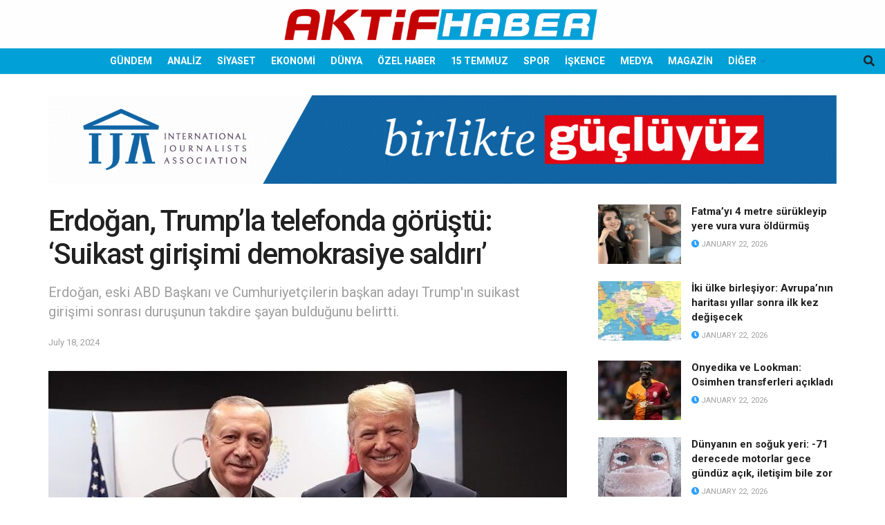

--- FILE ---
content_type: text/html; charset=UTF-8
request_url: https://aktifhaber.com/dunya/erdogan-trumpla-telefonda-gorustu-suikast-girisimi-demokrasiye-saldiri.html
body_size: 27515
content:
<!doctype html>
<!--[if lt IE 7]> <html class="no-js lt-ie9 lt-ie8 lt-ie7" lang="en-US"> <![endif]-->
<!--[if IE 7]>    <html class="no-js lt-ie9 lt-ie8" lang="en-US"> <![endif]-->
<!--[if IE 8]>    <html class="no-js lt-ie9" lang="en-US"> <![endif]-->
<!--[if IE 9]>    <html class="no-js lt-ie10" lang="en-US"> <![endif]-->
<!--[if gt IE 8]><!--> <html class="no-js" lang="en-US"> <!--<![endif]-->
<head>
    <meta http-equiv="Content-Type" content="text/html; charset=UTF-8" />
    <meta name='viewport' content='width=device-width, initial-scale=1, user-scalable=yes' />
    <link rel="profile" href="https://gmpg.org/xfn/11" />
    <link rel="pingback" href="https://aktifhaber.com/xmlrpc.php" />
    <title>Erdoğan, Trump&#8217;la telefonda görüştü: &#8216;Suikast girişimi demokrasiye saldırı&#8217; &#8211; Aktifhaber</title>
<meta name='robots' content='max-image-preview:large' />
<meta property="og:type" content="article">
<meta property="og:title" content="Erdoğan, Trump&amp;#8217;la telefonda görüştü: &amp;#8216;Suikast girişimi demokrasiye saldırı&amp;#8217;">
<meta property="og:site_name" content="Aktifhaber">
<meta property="og:description" content="Cumhurbaşkanı Recep Tayyip Erdoğan, Amerika Birleşik Devletleri (ABD) eski başkanı ve başkanlık seçimlerinde Cumhuriyetçilerin adayı Donald Trump ile perşembe günü">
<meta property="og:url" content="https://aktifhaber.com/dunya/erdogan-trumpla-telefonda-gorustu-suikast-girisimi-demokrasiye-saldiri.html">
<meta property="og:locale" content="en_US">
<meta property="og:image" content="https://aktifhaber.com/wp-content/uploads/2024/07/1317001-225416906.jpg">
<meta property="og:image:height" content="486">
<meta property="og:image:width" content="864">
<meta property="article:published_time" content="2024-07-18T17:11:29+00:00">
<meta property="article:modified_time" content="2024-07-18T17:11:31+00:00">
<meta property="article:section" content="DÜNYA">
<meta property="article:tag" content="donald trump">
<meta property="article:tag" content="Recep Tayyip Erdoğan">
<meta name="twitter:card" content="summary_large_image">
<meta name="twitter:title" content="Erdoğan, Trump&#8217;la telefonda görüştü: &#8216;Suikast girişimi demokrasiye saldırı&#8217;">
<meta name="twitter:description" content="Cumhurbaşkanı Recep Tayyip Erdoğan, Amerika Birleşik Devletleri (ABD) eski başkanı ve başkanlık seçimlerinde Cumhuriyetçilerin adayı Donald Trump ile perşembe günü">
<meta name="twitter:url" content="https://aktifhaber.com/dunya/erdogan-trumpla-telefonda-gorustu-suikast-girisimi-demokrasiye-saldiri.html">
<meta name="twitter:site" content="">
<meta name="twitter:image" content="https://aktifhaber.com/wp-content/uploads/2024/07/1317001-225416906.jpg">
<meta name="twitter:image:width" content="864">
<meta name="twitter:image:height" content="486">
			<script type="text/javascript">
			  var jnews_ajax_url = '/?ajax-request=jnews'
			</script>
			<script type="text/javascript">;window.jnews=window.jnews||{},window.jnews.library=window.jnews.library||{},window.jnews.library=function(){"use strict";var e=this;e.win=window,e.doc=document,e.noop=function(){},e.globalBody=e.doc.getElementsByTagName("body")[0],e.globalBody=e.globalBody?e.globalBody:e.doc,e.win.jnewsDataStorage=e.win.jnewsDataStorage||{_storage:new WeakMap,put:function(e,t,n){this._storage.has(e)||this._storage.set(e,new Map),this._storage.get(e).set(t,n)},get:function(e,t){return this._storage.get(e).get(t)},has:function(e,t){return this._storage.has(e)&&this._storage.get(e).has(t)},remove:function(e,t){var n=this._storage.get(e).delete(t);return 0===!this._storage.get(e).size&&this._storage.delete(e),n}},e.windowWidth=function(){return e.win.innerWidth||e.docEl.clientWidth||e.globalBody.clientWidth},e.windowHeight=function(){return e.win.innerHeight||e.docEl.clientHeight||e.globalBody.clientHeight},e.requestAnimationFrame=e.win.requestAnimationFrame||e.win.webkitRequestAnimationFrame||e.win.mozRequestAnimationFrame||e.win.msRequestAnimationFrame||window.oRequestAnimationFrame||function(e){return setTimeout(e,1e3/60)},e.cancelAnimationFrame=e.win.cancelAnimationFrame||e.win.webkitCancelAnimationFrame||e.win.webkitCancelRequestAnimationFrame||e.win.mozCancelAnimationFrame||e.win.msCancelRequestAnimationFrame||e.win.oCancelRequestAnimationFrame||function(e){clearTimeout(e)},e.classListSupport="classList"in document.createElement("_"),e.hasClass=e.classListSupport?function(e,t){return e.classList.contains(t)}:function(e,t){return e.className.indexOf(t)>=0},e.addClass=e.classListSupport?function(t,n){e.hasClass(t,n)||t.classList.add(n)}:function(t,n){e.hasClass(t,n)||(t.className+=" "+n)},e.removeClass=e.classListSupport?function(t,n){e.hasClass(t,n)&&t.classList.remove(n)}:function(t,n){e.hasClass(t,n)&&(t.className=t.className.replace(n,""))},e.objKeys=function(e){var t=[];for(var n in e)Object.prototype.hasOwnProperty.call(e,n)&&t.push(n);return t},e.isObjectSame=function(e,t){var n=!0;return JSON.stringify(e)!==JSON.stringify(t)&&(n=!1),n},e.extend=function(){for(var e,t,n,o=arguments[0]||{},i=1,a=arguments.length;i<a;i++)if(null!==(e=arguments[i]))for(t in e)o!==(n=e[t])&&void 0!==n&&(o[t]=n);return o},e.dataStorage=e.win.jnewsDataStorage,e.isVisible=function(e){return 0!==e.offsetWidth&&0!==e.offsetHeight||e.getBoundingClientRect().length},e.getHeight=function(e){return e.offsetHeight||e.clientHeight||e.getBoundingClientRect().height},e.getWidth=function(e){return e.offsetWidth||e.clientWidth||e.getBoundingClientRect().width},e.supportsPassive=!1;try{var t=Object.defineProperty({},"passive",{get:function(){e.supportsPassive=!0}});"createEvent"in e.doc?e.win.addEventListener("test",null,t):"fireEvent"in e.doc&&e.win.attachEvent("test",null)}catch(e){}e.passiveOption=!!e.supportsPassive&&{passive:!0},e.setStorage=function(e,t){e="jnews-"+e;var n={expired:Math.floor(((new Date).getTime()+432e5)/1e3)};t=Object.assign(n,t);localStorage.setItem(e,JSON.stringify(t))},e.getStorage=function(e){e="jnews-"+e;var t=localStorage.getItem(e);return null!==t&&0<t.length?JSON.parse(localStorage.getItem(e)):{}},e.expiredStorage=function(){var t,n="jnews-";for(var o in localStorage)o.indexOf(n)>-1&&"undefined"!==(t=e.getStorage(o.replace(n,""))).expired&&t.expired<Math.floor((new Date).getTime()/1e3)&&localStorage.removeItem(o)},e.addEvents=function(t,n,o){for(var i in n){var a=["touchstart","touchmove"].indexOf(i)>=0&&!o&&e.passiveOption;"createEvent"in e.doc?t.addEventListener(i,n[i],a):"fireEvent"in e.doc&&t.attachEvent("on"+i,n[i])}},e.removeEvents=function(t,n){for(var o in n)"createEvent"in e.doc?t.removeEventListener(o,n[o]):"fireEvent"in e.doc&&t.detachEvent("on"+o,n[o])},e.triggerEvents=function(t,n,o){var i;o=o||{detail:null};return"createEvent"in e.doc?(!(i=e.doc.createEvent("CustomEvent")||new CustomEvent(n)).initCustomEvent||i.initCustomEvent(n,!0,!1,o),void t.dispatchEvent(i)):"fireEvent"in e.doc?((i=e.doc.createEventObject()).eventType=n,void t.fireEvent("on"+i.eventType,i)):void 0},e.getParents=function(t,n){void 0===n&&(n=e.doc);for(var o=[],i=t.parentNode,a=!1;!a;)if(i){var r=i;r.querySelectorAll(n).length?a=!0:(o.push(r),i=r.parentNode)}else o=[],a=!0;return o},e.forEach=function(e,t,n){for(var o=0,i=e.length;o<i;o++)t.call(n,e[o],o)},e.getText=function(e){return e.innerText||e.textContent},e.setText=function(e,t){var n="object"==typeof t?t.innerText||t.textContent:t;e.innerText&&(e.innerText=n),e.textContent&&(e.textContent=n)},e.httpBuildQuery=function(t){return e.objKeys(t).reduce(function t(n){var o=arguments.length>1&&void 0!==arguments[1]?arguments[1]:null;return function(i,a){var r=n[a];a=encodeURIComponent(a);var s=o?"".concat(o,"[").concat(a,"]"):a;return null==r||"function"==typeof r?(i.push("".concat(s,"=")),i):["number","boolean","string"].includes(typeof r)?(i.push("".concat(s,"=").concat(encodeURIComponent(r))),i):(i.push(e.objKeys(r).reduce(t(r,s),[]).join("&")),i)}}(t),[]).join("&")},e.get=function(t,n,o,i){return o="function"==typeof o?o:e.noop,e.ajax("GET",t,n,o,i)},e.post=function(t,n,o,i){return o="function"==typeof o?o:e.noop,e.ajax("POST",t,n,o,i)},e.ajax=function(t,n,o,i,a){var r=new XMLHttpRequest,s=n,c=e.httpBuildQuery(o);if(t=-1!=["GET","POST"].indexOf(t)?t:"GET",r.open(t,s+("GET"==t?"?"+c:""),!0),"POST"==t&&r.setRequestHeader("Content-type","application/x-www-form-urlencoded"),r.setRequestHeader("X-Requested-With","XMLHttpRequest"),r.onreadystatechange=function(){4===r.readyState&&200<=r.status&&300>r.status&&"function"==typeof i&&i.call(void 0,r.response)},void 0!==a&&!a){return{xhr:r,send:function(){r.send("POST"==t?c:null)}}}return r.send("POST"==t?c:null),{xhr:r}},e.scrollTo=function(t,n,o){function i(e,t,n){this.start=this.position(),this.change=e-this.start,this.currentTime=0,this.increment=20,this.duration=void 0===n?500:n,this.callback=t,this.finish=!1,this.animateScroll()}return Math.easeInOutQuad=function(e,t,n,o){return(e/=o/2)<1?n/2*e*e+t:-n/2*(--e*(e-2)-1)+t},i.prototype.stop=function(){this.finish=!0},i.prototype.move=function(t){e.doc.documentElement.scrollTop=t,e.globalBody.parentNode.scrollTop=t,e.globalBody.scrollTop=t},i.prototype.position=function(){return e.doc.documentElement.scrollTop||e.globalBody.parentNode.scrollTop||e.globalBody.scrollTop},i.prototype.animateScroll=function(){this.currentTime+=this.increment;var t=Math.easeInOutQuad(this.currentTime,this.start,this.change,this.duration);this.move(t),this.currentTime<this.duration&&!this.finish?e.requestAnimationFrame.call(e.win,this.animateScroll.bind(this)):this.callback&&"function"==typeof this.callback&&this.callback()},new i(t,n,o)},e.unwrap=function(t){var n,o=t;e.forEach(t,(function(e,t){n?n+=e:n=e})),o.replaceWith(n)},e.performance={start:function(e){performance.mark(e+"Start")},stop:function(e){performance.mark(e+"End"),performance.measure(e,e+"Start",e+"End")}},e.fps=function(){var t=0,n=0,o=0;!function(){var i=t=0,a=0,r=0,s=document.getElementById("fpsTable"),c=function(t){void 0===document.getElementsByTagName("body")[0]?e.requestAnimationFrame.call(e.win,(function(){c(t)})):document.getElementsByTagName("body")[0].appendChild(t)};null===s&&((s=document.createElement("div")).style.position="fixed",s.style.top="120px",s.style.left="10px",s.style.width="100px",s.style.height="20px",s.style.border="1px solid black",s.style.fontSize="11px",s.style.zIndex="100000",s.style.backgroundColor="white",s.id="fpsTable",c(s));var l=function(){o++,n=Date.now(),(a=(o/(r=(n-t)/1e3)).toPrecision(2))!=i&&(i=a,s.innerHTML=i+"fps"),1<r&&(t=n,o=0),e.requestAnimationFrame.call(e.win,l)};l()}()},e.instr=function(e,t){for(var n=0;n<t.length;n++)if(-1!==e.toLowerCase().indexOf(t[n].toLowerCase()))return!0},e.winLoad=function(t,n){function o(o){if("complete"===e.doc.readyState||"interactive"===e.doc.readyState)return!o||n?setTimeout(t,n||1):t(o),1}o()||e.addEvents(e.win,{load:o})},e.docReady=function(t,n){function o(o){if("complete"===e.doc.readyState||"interactive"===e.doc.readyState)return!o||n?setTimeout(t,n||1):t(o),1}o()||e.addEvents(e.doc,{DOMContentLoaded:o})},e.fireOnce=function(){e.docReady((function(){e.assets=e.assets||[],e.assets.length&&(e.boot(),e.load_assets())}),50)},e.boot=function(){e.length&&e.doc.querySelectorAll("style[media]").forEach((function(e){"not all"==e.getAttribute("media")&&e.removeAttribute("media")}))},e.create_js=function(t,n){var o=e.doc.createElement("script");switch(o.setAttribute("src",t),n){case"defer":o.setAttribute("defer",!0);break;case"async":o.setAttribute("async",!0);break;case"deferasync":o.setAttribute("defer",!0),o.setAttribute("async",!0)}e.globalBody.appendChild(o)},e.load_assets=function(){"object"==typeof e.assets&&e.forEach(e.assets.slice(0),(function(t,n){var o="";t.defer&&(o+="defer"),t.async&&(o+="async"),e.create_js(t.url,o);var i=e.assets.indexOf(t);i>-1&&e.assets.splice(i,1)})),e.assets=jnewsoption.au_scripts=window.jnewsads=[]},e.setCookie=function(e,t,n){var o="";if(n){var i=new Date;i.setTime(i.getTime()+24*n*60*60*1e3),o="; expires="+i.toUTCString()}document.cookie=e+"="+(t||"")+o+"; path=/"},e.getCookie=function(e){for(var t=e+"=",n=document.cookie.split(";"),o=0;o<n.length;o++){for(var i=n[o];" "==i.charAt(0);)i=i.substring(1,i.length);if(0==i.indexOf(t))return i.substring(t.length,i.length)}return null},e.eraseCookie=function(e){document.cookie=e+"=; Path=/; Expires=Thu, 01 Jan 1970 00:00:01 GMT;"},e.docReady((function(){e.globalBody=e.globalBody==e.doc?e.doc.getElementsByTagName("body")[0]:e.globalBody,e.globalBody=e.globalBody?e.globalBody:e.doc})),e.winLoad((function(){e.winLoad((function(){var t=!1;if(void 0!==window.jnewsadmin)if(void 0!==window.file_version_checker){var n=e.objKeys(window.file_version_checker);n.length?n.forEach((function(e){t||"10.0.4"===window.file_version_checker[e]||(t=!0)})):t=!0}else t=!0;t&&(window.jnewsHelper.getMessage(),window.jnewsHelper.getNotice())}),2500)}))},window.jnews.library=new window.jnews.library;</script><link rel='dns-prefetch' href='//cdnjs.cloudflare.com' />
<link rel='dns-prefetch' href='//www.googletagmanager.com' />
<link rel='dns-prefetch' href='//fonts.googleapis.com' />
<link rel='dns-prefetch' href='//pagead2.googlesyndication.com' />
<link rel='dns-prefetch' href='//fundingchoicesmessages.google.com' />
<link rel='preconnect' href='https://fonts.gstatic.com' />
<link rel="alternate" type="application/rss+xml" title="Aktifhaber &raquo; Feed" href="https://aktifhaber.com/feed" />
<link rel="alternate" type="application/rss+xml" title="Aktifhaber &raquo; Comments Feed" href="https://aktifhaber.com/comments/feed" />
<link rel="alternate" title="oEmbed (JSON)" type="application/json+oembed" href="https://aktifhaber.com/wp-json/oembed/1.0/embed?url=https%3A%2F%2Faktifhaber.com%2Fdunya%2Ferdogan-trumpla-telefonda-gorustu-suikast-girisimi-demokrasiye-saldiri.html" />
<link rel="alternate" title="oEmbed (XML)" type="text/xml+oembed" href="https://aktifhaber.com/wp-json/oembed/1.0/embed?url=https%3A%2F%2Faktifhaber.com%2Fdunya%2Ferdogan-trumpla-telefonda-gorustu-suikast-girisimi-demokrasiye-saldiri.html&#038;format=xml" />
<style id='wp-img-auto-sizes-contain-inline-css' type='text/css'>
img:is([sizes=auto i],[sizes^="auto," i]){contain-intrinsic-size:3000px 1500px}
/*# sourceURL=wp-img-auto-sizes-contain-inline-css */
</style>
<style id='wp-emoji-styles-inline-css' type='text/css'>

	img.wp-smiley, img.emoji {
		display: inline !important;
		border: none !important;
		box-shadow: none !important;
		height: 1em !important;
		width: 1em !important;
		margin: 0 0.07em !important;
		vertical-align: -0.1em !important;
		background: none !important;
		padding: 0 !important;
	}
/*# sourceURL=wp-emoji-styles-inline-css */
</style>
<style id='wp-block-library-inline-css' type='text/css'>
:root{--wp-block-synced-color:#7a00df;--wp-block-synced-color--rgb:122,0,223;--wp-bound-block-color:var(--wp-block-synced-color);--wp-editor-canvas-background:#ddd;--wp-admin-theme-color:#007cba;--wp-admin-theme-color--rgb:0,124,186;--wp-admin-theme-color-darker-10:#006ba1;--wp-admin-theme-color-darker-10--rgb:0,107,160.5;--wp-admin-theme-color-darker-20:#005a87;--wp-admin-theme-color-darker-20--rgb:0,90,135;--wp-admin-border-width-focus:2px}@media (min-resolution:192dpi){:root{--wp-admin-border-width-focus:1.5px}}.wp-element-button{cursor:pointer}:root .has-very-light-gray-background-color{background-color:#eee}:root .has-very-dark-gray-background-color{background-color:#313131}:root .has-very-light-gray-color{color:#eee}:root .has-very-dark-gray-color{color:#313131}:root .has-vivid-green-cyan-to-vivid-cyan-blue-gradient-background{background:linear-gradient(135deg,#00d084,#0693e3)}:root .has-purple-crush-gradient-background{background:linear-gradient(135deg,#34e2e4,#4721fb 50%,#ab1dfe)}:root .has-hazy-dawn-gradient-background{background:linear-gradient(135deg,#faaca8,#dad0ec)}:root .has-subdued-olive-gradient-background{background:linear-gradient(135deg,#fafae1,#67a671)}:root .has-atomic-cream-gradient-background{background:linear-gradient(135deg,#fdd79a,#004a59)}:root .has-nightshade-gradient-background{background:linear-gradient(135deg,#330968,#31cdcf)}:root .has-midnight-gradient-background{background:linear-gradient(135deg,#020381,#2874fc)}:root{--wp--preset--font-size--normal:16px;--wp--preset--font-size--huge:42px}.has-regular-font-size{font-size:1em}.has-larger-font-size{font-size:2.625em}.has-normal-font-size{font-size:var(--wp--preset--font-size--normal)}.has-huge-font-size{font-size:var(--wp--preset--font-size--huge)}.has-text-align-center{text-align:center}.has-text-align-left{text-align:left}.has-text-align-right{text-align:right}.has-fit-text{white-space:nowrap!important}#end-resizable-editor-section{display:none}.aligncenter{clear:both}.items-justified-left{justify-content:flex-start}.items-justified-center{justify-content:center}.items-justified-right{justify-content:flex-end}.items-justified-space-between{justify-content:space-between}.screen-reader-text{border:0;clip-path:inset(50%);height:1px;margin:-1px;overflow:hidden;padding:0;position:absolute;width:1px;word-wrap:normal!important}.screen-reader-text:focus{background-color:#ddd;clip-path:none;color:#444;display:block;font-size:1em;height:auto;left:5px;line-height:normal;padding:15px 23px 14px;text-decoration:none;top:5px;width:auto;z-index:100000}html :where(.has-border-color){border-style:solid}html :where([style*=border-top-color]){border-top-style:solid}html :where([style*=border-right-color]){border-right-style:solid}html :where([style*=border-bottom-color]){border-bottom-style:solid}html :where([style*=border-left-color]){border-left-style:solid}html :where([style*=border-width]){border-style:solid}html :where([style*=border-top-width]){border-top-style:solid}html :where([style*=border-right-width]){border-right-style:solid}html :where([style*=border-bottom-width]){border-bottom-style:solid}html :where([style*=border-left-width]){border-left-style:solid}html :where(img[class*=wp-image-]){height:auto;max-width:100%}:where(figure){margin:0 0 1em}html :where(.is-position-sticky){--wp-admin--admin-bar--position-offset:var(--wp-admin--admin-bar--height,0px)}@media screen and (max-width:600px){html :where(.is-position-sticky){--wp-admin--admin-bar--position-offset:0px}}

/*# sourceURL=wp-block-library-inline-css */
</style><style id='wp-block-paragraph-inline-css' type='text/css'>
.is-small-text{font-size:.875em}.is-regular-text{font-size:1em}.is-large-text{font-size:2.25em}.is-larger-text{font-size:3em}.has-drop-cap:not(:focus):first-letter{float:left;font-size:8.4em;font-style:normal;font-weight:100;line-height:.68;margin:.05em .1em 0 0;text-transform:uppercase}body.rtl .has-drop-cap:not(:focus):first-letter{float:none;margin-left:.1em}p.has-drop-cap.has-background{overflow:hidden}:root :where(p.has-background){padding:1.25em 2.375em}:where(p.has-text-color:not(.has-link-color)) a{color:inherit}p.has-text-align-left[style*="writing-mode:vertical-lr"],p.has-text-align-right[style*="writing-mode:vertical-rl"]{rotate:180deg}
/*# sourceURL=https://aktifhaber.com/wp-includes/blocks/paragraph/style.min.css */
</style>
<style id='global-styles-inline-css' type='text/css'>
:root{--wp--preset--aspect-ratio--square: 1;--wp--preset--aspect-ratio--4-3: 4/3;--wp--preset--aspect-ratio--3-4: 3/4;--wp--preset--aspect-ratio--3-2: 3/2;--wp--preset--aspect-ratio--2-3: 2/3;--wp--preset--aspect-ratio--16-9: 16/9;--wp--preset--aspect-ratio--9-16: 9/16;--wp--preset--color--black: #000000;--wp--preset--color--cyan-bluish-gray: #abb8c3;--wp--preset--color--white: #ffffff;--wp--preset--color--pale-pink: #f78da7;--wp--preset--color--vivid-red: #cf2e2e;--wp--preset--color--luminous-vivid-orange: #ff6900;--wp--preset--color--luminous-vivid-amber: #fcb900;--wp--preset--color--light-green-cyan: #7bdcb5;--wp--preset--color--vivid-green-cyan: #00d084;--wp--preset--color--pale-cyan-blue: #8ed1fc;--wp--preset--color--vivid-cyan-blue: #0693e3;--wp--preset--color--vivid-purple: #9b51e0;--wp--preset--gradient--vivid-cyan-blue-to-vivid-purple: linear-gradient(135deg,rgb(6,147,227) 0%,rgb(155,81,224) 100%);--wp--preset--gradient--light-green-cyan-to-vivid-green-cyan: linear-gradient(135deg,rgb(122,220,180) 0%,rgb(0,208,130) 100%);--wp--preset--gradient--luminous-vivid-amber-to-luminous-vivid-orange: linear-gradient(135deg,rgb(252,185,0) 0%,rgb(255,105,0) 100%);--wp--preset--gradient--luminous-vivid-orange-to-vivid-red: linear-gradient(135deg,rgb(255,105,0) 0%,rgb(207,46,46) 100%);--wp--preset--gradient--very-light-gray-to-cyan-bluish-gray: linear-gradient(135deg,rgb(238,238,238) 0%,rgb(169,184,195) 100%);--wp--preset--gradient--cool-to-warm-spectrum: linear-gradient(135deg,rgb(74,234,220) 0%,rgb(151,120,209) 20%,rgb(207,42,186) 40%,rgb(238,44,130) 60%,rgb(251,105,98) 80%,rgb(254,248,76) 100%);--wp--preset--gradient--blush-light-purple: linear-gradient(135deg,rgb(255,206,236) 0%,rgb(152,150,240) 100%);--wp--preset--gradient--blush-bordeaux: linear-gradient(135deg,rgb(254,205,165) 0%,rgb(254,45,45) 50%,rgb(107,0,62) 100%);--wp--preset--gradient--luminous-dusk: linear-gradient(135deg,rgb(255,203,112) 0%,rgb(199,81,192) 50%,rgb(65,88,208) 100%);--wp--preset--gradient--pale-ocean: linear-gradient(135deg,rgb(255,245,203) 0%,rgb(182,227,212) 50%,rgb(51,167,181) 100%);--wp--preset--gradient--electric-grass: linear-gradient(135deg,rgb(202,248,128) 0%,rgb(113,206,126) 100%);--wp--preset--gradient--midnight: linear-gradient(135deg,rgb(2,3,129) 0%,rgb(40,116,252) 100%);--wp--preset--font-size--small: 13px;--wp--preset--font-size--medium: 20px;--wp--preset--font-size--large: 36px;--wp--preset--font-size--x-large: 42px;--wp--preset--spacing--20: 0.44rem;--wp--preset--spacing--30: 0.67rem;--wp--preset--spacing--40: 1rem;--wp--preset--spacing--50: 1.5rem;--wp--preset--spacing--60: 2.25rem;--wp--preset--spacing--70: 3.38rem;--wp--preset--spacing--80: 5.06rem;--wp--preset--shadow--natural: 6px 6px 9px rgba(0, 0, 0, 0.2);--wp--preset--shadow--deep: 12px 12px 50px rgba(0, 0, 0, 0.4);--wp--preset--shadow--sharp: 6px 6px 0px rgba(0, 0, 0, 0.2);--wp--preset--shadow--outlined: 6px 6px 0px -3px rgb(255, 255, 255), 6px 6px rgb(0, 0, 0);--wp--preset--shadow--crisp: 6px 6px 0px rgb(0, 0, 0);}:where(.is-layout-flex){gap: 0.5em;}:where(.is-layout-grid){gap: 0.5em;}body .is-layout-flex{display: flex;}.is-layout-flex{flex-wrap: wrap;align-items: center;}.is-layout-flex > :is(*, div){margin: 0;}body .is-layout-grid{display: grid;}.is-layout-grid > :is(*, div){margin: 0;}:where(.wp-block-columns.is-layout-flex){gap: 2em;}:where(.wp-block-columns.is-layout-grid){gap: 2em;}:where(.wp-block-post-template.is-layout-flex){gap: 1.25em;}:where(.wp-block-post-template.is-layout-grid){gap: 1.25em;}.has-black-color{color: var(--wp--preset--color--black) !important;}.has-cyan-bluish-gray-color{color: var(--wp--preset--color--cyan-bluish-gray) !important;}.has-white-color{color: var(--wp--preset--color--white) !important;}.has-pale-pink-color{color: var(--wp--preset--color--pale-pink) !important;}.has-vivid-red-color{color: var(--wp--preset--color--vivid-red) !important;}.has-luminous-vivid-orange-color{color: var(--wp--preset--color--luminous-vivid-orange) !important;}.has-luminous-vivid-amber-color{color: var(--wp--preset--color--luminous-vivid-amber) !important;}.has-light-green-cyan-color{color: var(--wp--preset--color--light-green-cyan) !important;}.has-vivid-green-cyan-color{color: var(--wp--preset--color--vivid-green-cyan) !important;}.has-pale-cyan-blue-color{color: var(--wp--preset--color--pale-cyan-blue) !important;}.has-vivid-cyan-blue-color{color: var(--wp--preset--color--vivid-cyan-blue) !important;}.has-vivid-purple-color{color: var(--wp--preset--color--vivid-purple) !important;}.has-black-background-color{background-color: var(--wp--preset--color--black) !important;}.has-cyan-bluish-gray-background-color{background-color: var(--wp--preset--color--cyan-bluish-gray) !important;}.has-white-background-color{background-color: var(--wp--preset--color--white) !important;}.has-pale-pink-background-color{background-color: var(--wp--preset--color--pale-pink) !important;}.has-vivid-red-background-color{background-color: var(--wp--preset--color--vivid-red) !important;}.has-luminous-vivid-orange-background-color{background-color: var(--wp--preset--color--luminous-vivid-orange) !important;}.has-luminous-vivid-amber-background-color{background-color: var(--wp--preset--color--luminous-vivid-amber) !important;}.has-light-green-cyan-background-color{background-color: var(--wp--preset--color--light-green-cyan) !important;}.has-vivid-green-cyan-background-color{background-color: var(--wp--preset--color--vivid-green-cyan) !important;}.has-pale-cyan-blue-background-color{background-color: var(--wp--preset--color--pale-cyan-blue) !important;}.has-vivid-cyan-blue-background-color{background-color: var(--wp--preset--color--vivid-cyan-blue) !important;}.has-vivid-purple-background-color{background-color: var(--wp--preset--color--vivid-purple) !important;}.has-black-border-color{border-color: var(--wp--preset--color--black) !important;}.has-cyan-bluish-gray-border-color{border-color: var(--wp--preset--color--cyan-bluish-gray) !important;}.has-white-border-color{border-color: var(--wp--preset--color--white) !important;}.has-pale-pink-border-color{border-color: var(--wp--preset--color--pale-pink) !important;}.has-vivid-red-border-color{border-color: var(--wp--preset--color--vivid-red) !important;}.has-luminous-vivid-orange-border-color{border-color: var(--wp--preset--color--luminous-vivid-orange) !important;}.has-luminous-vivid-amber-border-color{border-color: var(--wp--preset--color--luminous-vivid-amber) !important;}.has-light-green-cyan-border-color{border-color: var(--wp--preset--color--light-green-cyan) !important;}.has-vivid-green-cyan-border-color{border-color: var(--wp--preset--color--vivid-green-cyan) !important;}.has-pale-cyan-blue-border-color{border-color: var(--wp--preset--color--pale-cyan-blue) !important;}.has-vivid-cyan-blue-border-color{border-color: var(--wp--preset--color--vivid-cyan-blue) !important;}.has-vivid-purple-border-color{border-color: var(--wp--preset--color--vivid-purple) !important;}.has-vivid-cyan-blue-to-vivid-purple-gradient-background{background: var(--wp--preset--gradient--vivid-cyan-blue-to-vivid-purple) !important;}.has-light-green-cyan-to-vivid-green-cyan-gradient-background{background: var(--wp--preset--gradient--light-green-cyan-to-vivid-green-cyan) !important;}.has-luminous-vivid-amber-to-luminous-vivid-orange-gradient-background{background: var(--wp--preset--gradient--luminous-vivid-amber-to-luminous-vivid-orange) !important;}.has-luminous-vivid-orange-to-vivid-red-gradient-background{background: var(--wp--preset--gradient--luminous-vivid-orange-to-vivid-red) !important;}.has-very-light-gray-to-cyan-bluish-gray-gradient-background{background: var(--wp--preset--gradient--very-light-gray-to-cyan-bluish-gray) !important;}.has-cool-to-warm-spectrum-gradient-background{background: var(--wp--preset--gradient--cool-to-warm-spectrum) !important;}.has-blush-light-purple-gradient-background{background: var(--wp--preset--gradient--blush-light-purple) !important;}.has-blush-bordeaux-gradient-background{background: var(--wp--preset--gradient--blush-bordeaux) !important;}.has-luminous-dusk-gradient-background{background: var(--wp--preset--gradient--luminous-dusk) !important;}.has-pale-ocean-gradient-background{background: var(--wp--preset--gradient--pale-ocean) !important;}.has-electric-grass-gradient-background{background: var(--wp--preset--gradient--electric-grass) !important;}.has-midnight-gradient-background{background: var(--wp--preset--gradient--midnight) !important;}.has-small-font-size{font-size: var(--wp--preset--font-size--small) !important;}.has-medium-font-size{font-size: var(--wp--preset--font-size--medium) !important;}.has-large-font-size{font-size: var(--wp--preset--font-size--large) !important;}.has-x-large-font-size{font-size: var(--wp--preset--font-size--x-large) !important;}
/*# sourceURL=global-styles-inline-css */
</style>

<style id='classic-theme-styles-inline-css' type='text/css'>
/*! This file is auto-generated */
.wp-block-button__link{color:#fff;background-color:#32373c;border-radius:9999px;box-shadow:none;text-decoration:none;padding:calc(.667em + 2px) calc(1.333em + 2px);font-size:1.125em}.wp-block-file__button{background:#32373c;color:#fff;text-decoration:none}
/*# sourceURL=/wp-includes/css/classic-themes.min.css */
</style>
<link rel='stylesheet' id='owl-css-1-css' href='https://cdnjs.cloudflare.com/ajax/libs/OwlCarousel2/2.3.4/assets/owl.carousel.min.css?ver=6.9' type='text/css' media='all' />
<link rel='stylesheet' id='owl-css-2-css' href='https://cdnjs.cloudflare.com/ajax/libs/OwlCarousel2/2.3.4/assets/owl.theme.default.css?ver=6.9' type='text/css' media='all' />
<link rel='stylesheet' id='fontawesome-style-css' href='https://cdnjs.cloudflare.com/ajax/libs/OwlCarousel2/2.3.4/assets/owl.theme.default.css?ver=6.9' type='text/css' media='all' />
<link rel='stylesheet' id='js_composer_front-css' href='https://aktifhaber.com/wp-content/plugins/js_composer/assets/css/js_composer.min.css?ver=8.7.2' type='text/css' media='all' />
<link rel='stylesheet' id='jeg_customizer_font-css' href='//fonts.googleapis.com/css?family=Roboto%3Aregular%2C500%2C700%2C500%2Cregular&#038;display=swap&#038;ver=1.3.2' type='text/css' media='all' />
<link rel='stylesheet' id='font-awesome-css' href='https://aktifhaber.com/wp-content/themes/jnews/assets/fonts/font-awesome/font-awesome.min.css?ver=12.0.3' type='text/css' media='all' />
<link rel='stylesheet' id='jnews-frontend-css' href='https://aktifhaber.com/wp-content/themes/jnews/assets/dist/frontend.min.css?ver=12.0.3' type='text/css' media='all' />
<link rel='stylesheet' id='jnews-js-composer-css' href='https://aktifhaber.com/wp-content/themes/jnews/assets/css/js-composer-frontend.css?ver=12.0.3' type='text/css' media='all' />
<link rel='stylesheet' id='jnews-style-css' href='https://aktifhaber.com/wp-content/themes/jnews/style.css?ver=12.0.3' type='text/css' media='all' />
<link rel='stylesheet' id='jnews-darkmode-css' href='https://aktifhaber.com/wp-content/themes/jnews/assets/css/darkmode.css?ver=12.0.3' type='text/css' media='all' />
<link rel='stylesheet' id='jnews-select-share-css' href='https://aktifhaber.com/wp-content/plugins/jnews-social-share/assets/css/plugin.css' type='text/css' media='all' />
<script type="text/javascript" src="https://aktifhaber.com/wp-includes/js/jquery/jquery.min.js?ver=3.7.1" id="jquery-core-js"></script>
<script type="text/javascript" src="https://aktifhaber.com/wp-includes/js/jquery/jquery-migrate.min.js?ver=3.4.1" id="jquery-migrate-js"></script>

<!-- Google tag (gtag.js) snippet added by Site Kit -->
<!-- Google Analytics snippet added by Site Kit -->
<script type="text/javascript" src="https://www.googletagmanager.com/gtag/js?id=GT-MRLX5TQ" id="google_gtagjs-js" async></script>
<script type="text/javascript" id="google_gtagjs-js-after">
/* <![CDATA[ */
window.dataLayer = window.dataLayer || [];function gtag(){dataLayer.push(arguments);}
gtag("set","linker",{"domains":["aktifhaber.com"]});
gtag("js", new Date());
gtag("set", "developer_id.dZTNiMT", true);
gtag("config", "GT-MRLX5TQ");
//# sourceURL=google_gtagjs-js-after
/* ]]> */
</script>
<script></script><link rel="https://api.w.org/" href="https://aktifhaber.com/wp-json/" /><link rel="alternate" title="JSON" type="application/json" href="https://aktifhaber.com/wp-json/wp/v2/posts/307529" /><link rel="EditURI" type="application/rsd+xml" title="RSD" href="https://aktifhaber.com/xmlrpc.php?rsd" />
<meta name="generator" content="WordPress 6.9" />
<link rel="canonical" href="https://aktifhaber.com/dunya/erdogan-trumpla-telefonda-gorustu-suikast-girisimi-demokrasiye-saldiri.html" />
<link rel='shortlink' href='https://aktifhaber.com/?p=307529' />
	<link href="https://fonts.googleapis.com/css?family=Roboto+Condensed:400,700&display=swap" rel="stylesheet">
	<link href="https://fonts.googleapis.com/css?family=Roboto:400,700,900&display=swap" rel="stylesheet">
		<link rel="stylesheet" href="https://use.fontawesome.com/releases/v5.13.0/css/all.css" integrity="sha384-Bfad6CLCknfcloXFOyFnlgtENryhrpZCe29RTifKEixXQZ38WheV+i/6YWSzkz3V" crossorigin="anonymous">
	<meta name="generator" content="Site Kit by Google 1.170.0" />
<!-- Google AdSense meta tags added by Site Kit -->
<meta name="google-adsense-platform-account" content="ca-host-pub-2644536267352236">
<meta name="google-adsense-platform-domain" content="sitekit.withgoogle.com">
<!-- End Google AdSense meta tags added by Site Kit -->
<meta name="generator" content="Powered by WPBakery Page Builder - drag and drop page builder for WordPress."/>
<script async type="application/javascript"
        src="https://news.google.com/swg/js/v1/swg-basic.js"></script>
<script>
  (self.SWG_BASIC = self.SWG_BASIC || []).push( basicSubscriptions => {
    basicSubscriptions.init({
      type: "NewsArticle",
      isPartOfType: ["Product"],
      isPartOfProductId: "CAow6uy3DA:openaccess",
      clientOptions: { theme: "light", lang: "tr" },
    });
  });
</script>
<!-- Google Tag Manager snippet added by Site Kit -->
<script type="text/javascript">
/* <![CDATA[ */

			( function( w, d, s, l, i ) {
				w[l] = w[l] || [];
				w[l].push( {'gtm.start': new Date().getTime(), event: 'gtm.js'} );
				var f = d.getElementsByTagName( s )[0],
					j = d.createElement( s ), dl = l != 'dataLayer' ? '&l=' + l : '';
				j.async = true;
				j.src = 'https://www.googletagmanager.com/gtm.js?id=' + i + dl;
				f.parentNode.insertBefore( j, f );
			} )( window, document, 'script', 'dataLayer', 'GTM-NK26XW3' );
			
/* ]]> */
</script>

<!-- End Google Tag Manager snippet added by Site Kit -->

<!-- Google AdSense snippet added by Site Kit -->
<script type="text/javascript" async="async" src="https://pagead2.googlesyndication.com/pagead/js/adsbygoogle.js?client=ca-pub-4520906376327778&amp;host=ca-host-pub-2644536267352236" crossorigin="anonymous"></script>

<!-- End Google AdSense snippet added by Site Kit -->
<script type='application/ld+json'>{"@context":"http:\/\/schema.org","@type":"Organization","@id":"https:\/\/aktifhaber.com\/#organization","url":"https:\/\/aktifhaber.com\/","name":"","logo":{"@type":"ImageObject","url":""},"sameAs":["https:\/\/www.facebook.com\/aktifhaber","https:\/\/twitter.com\/aktif_haber","http:\/\/aktifhaber.com\/rss.html"]}</script>
<script type='application/ld+json'>{"@context":"http:\/\/schema.org","@type":"WebSite","@id":"https:\/\/aktifhaber.com\/#website","url":"https:\/\/aktifhaber.com\/","name":"","potentialAction":{"@type":"SearchAction","target":"https:\/\/aktifhaber.com\/?s={search_term_string}","query-input":"required name=search_term_string"}}</script>
<link rel="icon" href="https://aktifhaber.com/wp-content/uploads/2022/10/J5YWCbZh_400x400-75x75.jpeg" sizes="32x32" />
<link rel="icon" href="https://aktifhaber.com/wp-content/uploads/2022/10/J5YWCbZh_400x400-300x300.jpeg" sizes="192x192" />
<link rel="apple-touch-icon" href="https://aktifhaber.com/wp-content/uploads/2022/10/J5YWCbZh_400x400-300x300.jpeg" />
<meta name="msapplication-TileImage" content="https://aktifhaber.com/wp-content/uploads/2022/10/J5YWCbZh_400x400-300x300.jpeg" />
<style id="jeg_dynamic_css" type="text/css" data-type="jeg_custom-css">.jeg_topbar .jeg_nav_row, .jeg_topbar .jeg_search_no_expand .jeg_search_input { line-height : 28px; } .jeg_topbar .jeg_nav_row, .jeg_topbar .jeg_nav_icon { height : 28px; } .jeg_midbar { height : 70px; } .jeg_midbar, .jeg_midbar.dark { background-color : rgba(252,252,252,0.27); } .jeg_header .jeg_bottombar.jeg_navbar,.jeg_bottombar .jeg_nav_icon { height : 37px; } .jeg_header .jeg_bottombar.jeg_navbar, .jeg_header .jeg_bottombar .jeg_main_menu:not(.jeg_menu_style_1) > li > a, .jeg_header .jeg_bottombar .jeg_menu_style_1 > li, .jeg_header .jeg_bottombar .jeg_menu:not(.jeg_main_menu) > li > a { line-height : 37px; } .jeg_header .jeg_bottombar.jeg_navbar_wrapper:not(.jeg_navbar_boxed), .jeg_header .jeg_bottombar.jeg_navbar_boxed .jeg_nav_row { background : #01a1d8; } .jeg_header .jeg_bottombar, .jeg_header .jeg_bottombar.jeg_navbar_dark, .jeg_bottombar.jeg_navbar_boxed .jeg_nav_row, .jeg_bottombar.jeg_navbar_dark.jeg_navbar_boxed .jeg_nav_row { border-top-width : 0px; } .jeg_stickybar.jeg_navbar,.jeg_navbar .jeg_nav_icon { height : 30px; } .jeg_stickybar.jeg_navbar, .jeg_stickybar .jeg_main_menu:not(.jeg_menu_style_1) > li > a, .jeg_stickybar .jeg_menu_style_1 > li, .jeg_stickybar .jeg_menu:not(.jeg_main_menu) > li > a { line-height : 30px; } .jeg_header_sticky .jeg_navbar_wrapper:not(.jeg_navbar_boxed), .jeg_header_sticky .jeg_navbar_boxed .jeg_nav_row { background : #01a1d8; } .jeg_header .socials_widget > a > i.fa:before { color : #f5f5f5; } .jeg_header .socials_widget.nobg > a > i > span.jeg-icon svg { fill : #f5f5f5; } .jeg_header .socials_widget.nobg > a > span.jeg-icon svg { fill : #f5f5f5; } .jeg_header .socials_widget > a > span.jeg-icon svg { fill : #f5f5f5; } .jeg_header .socials_widget > a > i > span.jeg-icon svg { fill : #f5f5f5; } .jeg_header .jeg_menu.jeg_main_menu > li > a { color : #ffffff; } .jeg_menu_style_1 > li > a:before, .jeg_menu_style_2 > li > a:before, .jeg_menu_style_3 > li > a:before { background : #1e4584; } .jeg_header .jeg_menu.jeg_main_menu > li > a:hover, .jeg_header .jeg_menu.jeg_main_menu > li.sfHover > a, .jeg_header .jeg_menu.jeg_main_menu > li > .sf-with-ul:hover:after, .jeg_header .jeg_menu.jeg_main_menu > li.sfHover > .sf-with-ul:after, .jeg_header .jeg_menu_style_4 > li.current-menu-item > a, .jeg_header .jeg_menu_style_4 > li.current-menu-ancestor > a, .jeg_header .jeg_menu_style_5 > li.current-menu-item > a, .jeg_header .jeg_menu_style_5 > li.current-menu-ancestor > a { color : #dd3333; } .jeg_header .jeg_navbar_wrapper .sf-arrows .sf-with-ul:after { color : #1e73be; } .jeg_navbar_wrapper .jeg_menu li > ul { background : #ffffff; } .jeg_footer_content,.jeg_footer.dark .jeg_footer_content { background-color : #000000; } .jeg_footer_secondary,.jeg_footer.dark .jeg_footer_secondary,.jeg_footer_bottom,.jeg_footer.dark .jeg_footer_bottom,.jeg_footer_sidecontent .jeg_footer_primary { color : #ffffff; } .jeg_footer_sidecontent .jeg_footer_primary .col-md-7 .jeg_footer_title, .jeg_footer_sidecontent .jeg_footer_primary .col-md-7 .jeg_footer_title { color : #f9f9f9; } .jeg_menu_footer a,.jeg_footer.dark .jeg_menu_footer a,.jeg_footer_sidecontent .jeg_footer_primary .col-md-7 .jeg_menu_footer a { color : #ffffff; } .jeg_menu_footer a:hover,.jeg_footer.dark .jeg_menu_footer a:hover,.jeg_footer_sidecontent .jeg_footer_primary .col-md-7 .jeg_menu_footer a:hover { color : #ffffff; } .jeg_menu_footer li:not(:last-child):after,.jeg_footer.dark .jeg_menu_footer li:not(:last-child):after { color : #ffffff; } .jeg_footer_5 .jeg_footer_content .jeg_footer_social .socials_widget a,.jeg_footer_5.dark .jeg_footer_content .jeg_footer_social .socials_widget a,.jeg_footer_sidecontent .jeg_footer_primary .col-md-3 .jeg_footer_title { color : #ffffff; } .jeg_footer_sidecontent .jeg_footer_primary .col-md-3 .jeg_footer_title,.jeg_footer.dark .jeg_footer_sidecontent .jeg_footer_primary .col-md-3 .jeg_footer_title { border-bottom-color : #ffffff; } body,input,textarea,select,.chosen-container-single .chosen-single,.btn,.button { font-family: Roboto,Helvetica,Arial,sans-serif; } .jeg_post_title, .entry-header .jeg_post_title, .jeg_single_tpl_2 .entry-header .jeg_post_title, .jeg_single_tpl_3 .entry-header .jeg_post_title, .jeg_single_tpl_6 .entry-header .jeg_post_title, .jeg_content .jeg_custom_title_wrapper .jeg_post_title { font-family: Roboto,Helvetica,Arial,sans-serif;font-weight : 500; font-style : normal;  } .jeg_post_excerpt p, .content-inner p { font-family: Roboto,Helvetica,Arial,sans-serif;font-weight : 400; font-style : normal;  } </style><style type="text/css">
					.no_thumbnail .jeg_thumb,
					.thumbnail-container.no_thumbnail {
					    display: none !important;
					}
					.jeg_search_result .jeg_pl_xs_3.no_thumbnail .jeg_postblock_content,
					.jeg_sidefeed .jeg_pl_xs_3.no_thumbnail .jeg_postblock_content,
					.jeg_pl_sm.no_thumbnail .jeg_postblock_content {
					    margin-left: 0;
					}
					.jeg_postblock_11 .no_thumbnail .jeg_postblock_content,
					.jeg_postblock_12 .no_thumbnail .jeg_postblock_content,
					.jeg_postblock_12.jeg_col_3o3 .no_thumbnail .jeg_postblock_content  {
					    margin-top: 0;
					}
					.jeg_postblock_15 .jeg_pl_md_box.no_thumbnail .jeg_postblock_content,
					.jeg_postblock_19 .jeg_pl_md_box.no_thumbnail .jeg_postblock_content,
					.jeg_postblock_24 .jeg_pl_md_box.no_thumbnail .jeg_postblock_content,
					.jeg_sidefeed .jeg_pl_md_box .jeg_postblock_content {
					    position: relative;
					}
					.jeg_postblock_carousel_2 .no_thumbnail .jeg_post_title a,
					.jeg_postblock_carousel_2 .no_thumbnail .jeg_post_title a:hover,
					.jeg_postblock_carousel_2 .no_thumbnail .jeg_post_meta .fa {
					    color: #212121 !important;
					} 
					.jnews-dark-mode .jeg_postblock_carousel_2 .no_thumbnail .jeg_post_title a,
					.jnews-dark-mode .jeg_postblock_carousel_2 .no_thumbnail .jeg_post_title a:hover,
					.jnews-dark-mode .jeg_postblock_carousel_2 .no_thumbnail .jeg_post_meta .fa {
					    color: #fff !important;
					} 
				</style>		<style type="text/css" id="wp-custom-css">
			.editorPart h1,
.editorPart h2{
		font-size:17px
}
.jeg_pl_lg_6 .jeg_post_title, .jeg_pl_lg_6 .jeg_postblock_content,
.jeg_meta_author,
.jeg_meta_date:before
{
	display: none!important;
}

.jeg_pl_lg_6 .jeg_thumb {
	height: 200px;
}
.jeg_thumb .thumbnail-container>img {
	position: unset;
}

.jeg_post.jeg_pl_lg_6.format-standard {
	padding-bottom: 0;
	border-bottom: unset;
}

.jeg_logo img {
	height: 45px;
}

.jeg_views_count, 
.jeg_meta_views,
.jeg_meta_comment,
.jeg_post_category,
.jeg_socialshare, 
.jeg_pl_lg_6 .jeg_post_title, 
.jeg_pl_lg_6 .jeg_postblock_content, 
.jeg_meta_author, 
.jeg_meta_date:before,
.amp-wp-byline, 
.amp-wp-posted-on:before 
{
	display: none!important;
}

/* Span Tag */
.wpb_widgetised_column .jeg_block_title span{
	text-align:center;
	padding-right:0px;
	position:relative;
	left:74px;
}

/* Widget */
.wpb_widgetised_column .wpb_wrapper .widget{
	transform:translatex(0px) translatey(0px);
}

/* Span Tag */
.jeg-vc-wrapper .jeg_block_title span{
	position:relative;
	left:86px;
}

@media (min-width:1024px){

	/* Span Tag */
	.wpb_widgetised_column .jeg_block_title span{
		font-size:22px;
	}
	
	/* Link */
	.jeg_subcat_list li a{
		font-size:0px;
	}
	
}

	.manset .tek {
		height: unset !important;
    aspect-ratio: 1.8;
	}


		</style>
		<noscript><style> .wpb_animate_when_almost_visible { opacity: 1; }</style></noscript></head>
<body class="wp-singular post-template-default single single-post postid-307529 single-format-standard wp-embed-responsive wp-theme-jnews jeg_toggle_light jeg_single_tpl_1 jnews jsc_normal wpb-js-composer js-comp-ver-8.7.2 vc_responsive">

    
    
    <div class="jeg_ad jeg_ad_top jnews_header_top_ads">
        <div class='ads-wrapper  '></div>    </div>

    <!-- The Main Wrapper
    ============================================= -->
    <div class="jeg_viewport">

        
        <div class="jeg_header_wrapper">
            <div class="jeg_header_instagram_wrapper">
    </div>

<!-- HEADER -->
<div class="jeg_header full">
    <div class="jeg_midbar jeg_container jeg_navbar_wrapper normal">
    <div class="container">
        <div class="jeg_nav_row">
            
                <div class="jeg_nav_col jeg_nav_left jeg_nav_normal">
                    <div class="item_wrap jeg_nav_alignleft">
                                            </div>
                </div>

                
                <div class="jeg_nav_col jeg_nav_center jeg_nav_grow">
                    <div class="item_wrap jeg_nav_aligncenter">
                        <div class="jeg_nav_item jeg_logo jeg_desktop_logo">
			<div class="site-title">
			<a href="https://aktifhaber.com/" aria-label="Visit Homepage" style="padding: 0 0 0 0;">
				<img class='jeg_logo_img' src="https://aktifhaber.com/wp-content/uploads/2022/09/logo.png" srcset="https://aktifhaber.com/wp-content/uploads/2022/09/logo.png 1x, https://aktifhaber.com/wp-content/uploads/2022/09/logo.png 2x" alt="Aktifhaber"data-light-src="https://aktifhaber.com/wp-content/uploads/2022/09/logo.png" data-light-srcset="https://aktifhaber.com/wp-content/uploads/2022/09/logo.png 1x, https://aktifhaber.com/wp-content/uploads/2022/09/logo.png 2x" data-dark-src="https://aktifhaber.com/wp-content/uploads/2022/09/slogan.png" data-dark-srcset="https://aktifhaber.com/wp-content/uploads/2022/09/slogan.png 1x, https://aktifhaber.com/wp-content/uploads/2022/09/slogan.png 2x"width="739" height="70">			</a>
		</div>
	</div>
                    </div>
                </div>

                
                <div class="jeg_nav_col jeg_nav_right jeg_nav_normal">
                    <div class="item_wrap jeg_nav_alignright">
                                            </div>
                </div>

                        </div>
    </div>
</div><div class="jeg_bottombar jeg_navbar jeg_container jeg_navbar_wrapper jeg_navbar_normal jeg_navbar_normal">
    <div class="container">
        <div class="jeg_nav_row">
            
                <div class="jeg_nav_col jeg_nav_left jeg_nav_grow">
                    <div class="item_wrap jeg_nav_aligncenter">
                        <div class="jeg_nav_item jeg_main_menu_wrapper">
<div class="jeg_mainmenu_wrap"><ul class="jeg_menu jeg_main_menu jeg_menu_style_1" data-animation="animate"><li id="menu-item-159" class="menu-item menu-item-type-taxonomy menu-item-object-category menu-item-159 bgnav" data-item-row="default" ><a href="https://aktifhaber.com/category/gundem">GÜNDEM</a></li>
<li id="menu-item-149" class="menu-item menu-item-type-taxonomy menu-item-object-category menu-item-149 bgnav" data-item-row="default" ><a href="https://aktifhaber.com/category/analiz">ANALİZ</a></li>
<li id="menu-item-164" class="menu-item menu-item-type-taxonomy menu-item-object-category menu-item-164 bgnav" data-item-row="default" ><a href="https://aktifhaber.com/category/siyaset">SİYASET</a></li>
<li id="menu-item-158" class="menu-item menu-item-type-taxonomy menu-item-object-category menu-item-158 bgnav" data-item-row="default" ><a href="https://aktifhaber.com/category/ekonomi">EKONOMİ</a></li>
<li id="menu-item-157" class="menu-item menu-item-type-taxonomy menu-item-object-category current-post-ancestor current-menu-parent current-post-parent menu-item-157 bgnav" data-item-row="default" ><a href="https://aktifhaber.com/category/dunya">DÜNYA</a></li>
<li id="menu-item-163" class="menu-item menu-item-type-taxonomy menu-item-object-category menu-item-163 bgnav" data-item-row="default" ><a href="https://aktifhaber.com/category/ozel-haber">ÖZEL HABER</a></li>
<li id="menu-item-148" class="menu-item menu-item-type-taxonomy menu-item-object-category menu-item-148 bgnav" data-item-row="default" ><a href="https://aktifhaber.com/category/15-temmuz">15 TEMMUZ</a></li>
<li id="menu-item-165" class="menu-item menu-item-type-taxonomy menu-item-object-category menu-item-165 bgnav" data-item-row="default" ><a href="https://aktifhaber.com/category/spor">SPOR</a></li>
<li id="menu-item-160" class="menu-item menu-item-type-taxonomy menu-item-object-category menu-item-160 bgnav" data-item-row="default" ><a href="https://aktifhaber.com/category/iskence">İŞKENCE</a></li>
<li id="menu-item-162" class="menu-item menu-item-type-taxonomy menu-item-object-category menu-item-162 bgnav" data-item-row="default" ><a href="https://aktifhaber.com/category/medya">MEDYA</a></li>
<li id="menu-item-161" class="menu-item menu-item-type-taxonomy menu-item-object-category menu-item-161 bgnav" data-item-row="default" ><a href="https://aktifhaber.com/category/magazin">MAGAZİN</a></li>
<li id="menu-item-150" class="menu-item menu-item-type-taxonomy menu-item-object-category menu-item-has-children menu-item-150 bgnav" data-item-row="default" ><a href="https://aktifhaber.com/category/diger">DİĞER</a>
<ul class="sub-menu">
	<li id="menu-item-151" class="menu-item menu-item-type-taxonomy menu-item-object-category menu-item-151 bgnav" data-item-row="default" ><a href="https://aktifhaber.com/category/egitim">EĞİTİM</a></li>
	<li id="menu-item-153" class="menu-item menu-item-type-taxonomy menu-item-object-category menu-item-153 bgnav" data-item-row="default" ><a href="https://aktifhaber.com/category/kultur-sanat">KÜLTÜR &amp; SANAT</a></li>
	<li id="menu-item-154" class="menu-item menu-item-type-taxonomy menu-item-object-category menu-item-154 bgnav" data-item-row="default" ><a href="https://aktifhaber.com/category/saglik">SAĞLIK</a></li>
	<li id="menu-item-155" class="menu-item menu-item-type-taxonomy menu-item-object-category menu-item-155 bgnav" data-item-row="default" ><a href="https://aktifhaber.com/category/teknoloji">TEKNOLOJİ</a></li>
	<li id="menu-item-156" class="menu-item menu-item-type-taxonomy menu-item-object-category menu-item-156 bgnav" data-item-row="default" ><a href="https://aktifhaber.com/category/yasam">YAŞAM</a></li>
</ul>
</li>
</ul></div></div>
                    </div>
                </div>

                
                <div class="jeg_nav_col jeg_nav_center jeg_nav_normal">
                    <div class="item_wrap jeg_nav_aligncenter">
                                            </div>
                </div>

                
                <div class="jeg_nav_col jeg_nav_right jeg_nav_normal">
                    <div class="item_wrap jeg_nav_alignright">
                        <!-- Search Icon -->
<div class="jeg_nav_item jeg_search_wrapper search_icon jeg_search_popup_expand">
    <a href="#" class="jeg_search_toggle" aria-label="Search Button"><i class="fa fa-search"></i></a>
    <form action="https://aktifhaber.com/" method="get" class="jeg_search_form" target="_top">
    <input name="s" class="jeg_search_input" placeholder="Search..." type="text" value="" autocomplete="off">
	<button aria-label="Search Button" type="submit" class="jeg_search_button btn"><i class="fa fa-search"></i></button>
</form>
<!-- jeg_search_hide with_result no_result -->
<div class="jeg_search_result jeg_search_hide with_result">
    <div class="search-result-wrapper">
    </div>
    <div class="search-link search-noresult">
        No Result    </div>
    <div class="search-link search-all-button">
        <i class="fa fa-search"></i> View All Result    </div>
</div></div>                    </div>
                </div>

                        </div>
    </div>
</div></div><!-- /.jeg_header -->        </div>

        <div class="jeg_header_sticky">
            <div class="sticky_blankspace"></div>
<div class="jeg_header normal">
    <div class="jeg_container">
        <div data-mode="fixed" class="jeg_stickybar jeg_navbar jeg_navbar_wrapper  jeg_navbar_normal">
            <div class="container">
    <div class="jeg_nav_row">
        
            <div class="jeg_nav_col jeg_nav_left jeg_nav_grow">
                <div class="item_wrap jeg_nav_alignleft">
                    <div class="jeg_nav_item jeg_main_menu_wrapper">
<div class="jeg_mainmenu_wrap"><ul class="jeg_menu jeg_main_menu jeg_menu_style_1" data-animation="animate"><li id="menu-item-159" class="menu-item menu-item-type-taxonomy menu-item-object-category menu-item-159 bgnav" data-item-row="default" ><a href="https://aktifhaber.com/category/gundem">GÜNDEM</a></li>
<li id="menu-item-149" class="menu-item menu-item-type-taxonomy menu-item-object-category menu-item-149 bgnav" data-item-row="default" ><a href="https://aktifhaber.com/category/analiz">ANALİZ</a></li>
<li id="menu-item-164" class="menu-item menu-item-type-taxonomy menu-item-object-category menu-item-164 bgnav" data-item-row="default" ><a href="https://aktifhaber.com/category/siyaset">SİYASET</a></li>
<li id="menu-item-158" class="menu-item menu-item-type-taxonomy menu-item-object-category menu-item-158 bgnav" data-item-row="default" ><a href="https://aktifhaber.com/category/ekonomi">EKONOMİ</a></li>
<li id="menu-item-157" class="menu-item menu-item-type-taxonomy menu-item-object-category current-post-ancestor current-menu-parent current-post-parent menu-item-157 bgnav" data-item-row="default" ><a href="https://aktifhaber.com/category/dunya">DÜNYA</a></li>
<li id="menu-item-163" class="menu-item menu-item-type-taxonomy menu-item-object-category menu-item-163 bgnav" data-item-row="default" ><a href="https://aktifhaber.com/category/ozel-haber">ÖZEL HABER</a></li>
<li id="menu-item-148" class="menu-item menu-item-type-taxonomy menu-item-object-category menu-item-148 bgnav" data-item-row="default" ><a href="https://aktifhaber.com/category/15-temmuz">15 TEMMUZ</a></li>
<li id="menu-item-165" class="menu-item menu-item-type-taxonomy menu-item-object-category menu-item-165 bgnav" data-item-row="default" ><a href="https://aktifhaber.com/category/spor">SPOR</a></li>
<li id="menu-item-160" class="menu-item menu-item-type-taxonomy menu-item-object-category menu-item-160 bgnav" data-item-row="default" ><a href="https://aktifhaber.com/category/iskence">İŞKENCE</a></li>
<li id="menu-item-162" class="menu-item menu-item-type-taxonomy menu-item-object-category menu-item-162 bgnav" data-item-row="default" ><a href="https://aktifhaber.com/category/medya">MEDYA</a></li>
<li id="menu-item-161" class="menu-item menu-item-type-taxonomy menu-item-object-category menu-item-161 bgnav" data-item-row="default" ><a href="https://aktifhaber.com/category/magazin">MAGAZİN</a></li>
<li id="menu-item-150" class="menu-item menu-item-type-taxonomy menu-item-object-category menu-item-has-children menu-item-150 bgnav" data-item-row="default" ><a href="https://aktifhaber.com/category/diger">DİĞER</a>
<ul class="sub-menu">
	<li id="menu-item-151" class="menu-item menu-item-type-taxonomy menu-item-object-category menu-item-151 bgnav" data-item-row="default" ><a href="https://aktifhaber.com/category/egitim">EĞİTİM</a></li>
	<li id="menu-item-153" class="menu-item menu-item-type-taxonomy menu-item-object-category menu-item-153 bgnav" data-item-row="default" ><a href="https://aktifhaber.com/category/kultur-sanat">KÜLTÜR &amp; SANAT</a></li>
	<li id="menu-item-154" class="menu-item menu-item-type-taxonomy menu-item-object-category menu-item-154 bgnav" data-item-row="default" ><a href="https://aktifhaber.com/category/saglik">SAĞLIK</a></li>
	<li id="menu-item-155" class="menu-item menu-item-type-taxonomy menu-item-object-category menu-item-155 bgnav" data-item-row="default" ><a href="https://aktifhaber.com/category/teknoloji">TEKNOLOJİ</a></li>
	<li id="menu-item-156" class="menu-item menu-item-type-taxonomy menu-item-object-category menu-item-156 bgnav" data-item-row="default" ><a href="https://aktifhaber.com/category/yasam">YAŞAM</a></li>
</ul>
</li>
</ul></div></div>
                </div>
            </div>

            
            <div class="jeg_nav_col jeg_nav_center jeg_nav_normal">
                <div class="item_wrap jeg_nav_aligncenter">
                                    </div>
            </div>

            
            <div class="jeg_nav_col jeg_nav_right jeg_nav_normal">
                <div class="item_wrap jeg_nav_alignright">
                    <!-- Search Icon -->
<div class="jeg_nav_item jeg_search_wrapper search_icon jeg_search_popup_expand">
    <a href="#" class="jeg_search_toggle" aria-label="Search Button"><i class="fa fa-search"></i></a>
    <form action="https://aktifhaber.com/" method="get" class="jeg_search_form" target="_top">
    <input name="s" class="jeg_search_input" placeholder="Search..." type="text" value="" autocomplete="off">
	<button aria-label="Search Button" type="submit" class="jeg_search_button btn"><i class="fa fa-search"></i></button>
</form>
<!-- jeg_search_hide with_result no_result -->
<div class="jeg_search_result jeg_search_hide with_result">
    <div class="search-result-wrapper">
    </div>
    <div class="search-link search-noresult">
        No Result    </div>
    <div class="search-link search-all-button">
        <i class="fa fa-search"></i> View All Result    </div>
</div></div>                </div>
            </div>

                </div>
</div>        </div>
    </div>
</div>
        </div>

        <div class="jeg_navbar_mobile_wrapper">
            <div class="jeg_navbar_mobile" data-mode="scroll">
    <div class="jeg_mobile_bottombar jeg_mobile_midbar jeg_container dark">
    <div class="container">
        <div class="jeg_nav_row">
            
                <div class="jeg_nav_col jeg_nav_left jeg_nav_normal">
                    <div class="item_wrap jeg_nav_alignleft">
                        <div class="jeg_nav_item">
    <a href="#" aria-label="Show Menu" class="toggle_btn jeg_mobile_toggle"><i class="fa fa-bars"></i></a>
</div>                    </div>
                </div>

                
                <div class="jeg_nav_col jeg_nav_center jeg_nav_grow">
                    <div class="item_wrap jeg_nav_aligncenter">
                        <div class="jeg_nav_item jeg_mobile_logo">
			<div class="site-title">
			<a href="https://aktifhaber.com/" aria-label="Visit Homepage">
				<img class='jeg_logo_img' src="https://aktifhaber.com/wp-content/uploads/2022/09/slogan.png" srcset="https://aktifhaber.com/wp-content/uploads/2022/09/slogan.png 1x, https://aktifhaber.com/wp-content/uploads/2022/09/slogan.png 2x" alt="Aktifhaber"data-light-src="https://aktifhaber.com/wp-content/uploads/2022/09/slogan.png" data-light-srcset="https://aktifhaber.com/wp-content/uploads/2022/09/slogan.png 1x, https://aktifhaber.com/wp-content/uploads/2022/09/slogan.png 2x" data-dark-src="https://aktifhaber.com/wp-content/uploads/2022/09/slogan.png" data-dark-srcset="https://aktifhaber.com/wp-content/uploads/2022/09/slogan.png 1x, https://aktifhaber.com/wp-content/uploads/2022/09/slogan.png 2x"width="720" height="140">			</a>
		</div>
	</div>                    </div>
                </div>

                
                <div class="jeg_nav_col jeg_nav_right jeg_nav_normal">
                    <div class="item_wrap jeg_nav_alignright">
                        <div class="jeg_nav_item jeg_search_wrapper jeg_search_popup_expand">
    <a href="#" aria-label="Search Button" class="jeg_search_toggle"><i class="fa fa-search"></i></a>
	<form action="https://aktifhaber.com/" method="get" class="jeg_search_form" target="_top">
    <input name="s" class="jeg_search_input" placeholder="Search..." type="text" value="" autocomplete="off">
	<button aria-label="Search Button" type="submit" class="jeg_search_button btn"><i class="fa fa-search"></i></button>
</form>
<!-- jeg_search_hide with_result no_result -->
<div class="jeg_search_result jeg_search_hide with_result">
    <div class="search-result-wrapper">
    </div>
    <div class="search-link search-noresult">
        No Result    </div>
    <div class="search-link search-all-button">
        <i class="fa fa-search"></i> View All Result    </div>
</div></div>                    </div>
                </div>

                        </div>
    </div>
</div></div>
<div class="sticky_blankspace" style="height: 60px;"></div>        </div>

        <div class="jeg_ad jeg_ad_top jnews_header_bottom_ads">
            <div class='ads-wrapper  '></div>        </div>

            <div class="post-wrapper">

        <div class="post-wrap" >

            
            <div class="jeg_main ">
                <div class="jeg_container">
                    <div class="jeg_content jeg_singlepage">

	<div class="container">

		<div class="jeg_ad jeg_article jnews_article_top_ads">
			<div class='ads-wrapper  '><a href='https://ijadestek.com/' aria-label="Visit advertisement link" rel="noopener" class='adlink ads_image '>
                                    <img width="1920" height="216" src='https://aktifhaber.com/wp-content/themes/jnews/assets/img/jeg-empty.png' class='lazyload' data-src='https://aktifhaber.com/wp-content/uploads/2025/04/1920X216.gif' alt='' data-pin-no-hover="true">
                                </a><a href='https://ijadestek.com/' aria-label="Visit advertisement link" rel="noopener" class='adlink ads_image_tablet '>
                                    <img width="1920" height="216" src='https://aktifhaber.com/wp-content/themes/jnews/assets/img/jeg-empty.png' class='lazyload' data-src='https://aktifhaber.com/wp-content/uploads/2025/04/1920X216.gif' alt='' data-pin-no-hover="true">
                                </a><a href='https://ijadestek.com/' aria-label="Visit advertisement link" rel="noopener" class='adlink ads_image_phone '>
                                    <img width="1920" height="216" src='https://aktifhaber.com/wp-content/themes/jnews/assets/img/jeg-empty.png' class='lazyload' data-src='https://aktifhaber.com/wp-content/uploads/2025/04/1920X216.gif' alt='' data-pin-no-hover="true">
                                </a></div>		</div>

		<div class="row">
			<div class="jeg_main_content col-md-8">
				<div class="jeg_inner_content">
					
						
						<div class="entry-header">
							
							<h1 class="jeg_post_title">Erdoğan, Trump&#8217;la telefonda görüştü: &#8216;Suikast girişimi demokrasiye saldırı&#8217;</h1>

															<h2 class="jeg_post_subtitle">Erdoğan, eski ABD Başkanı ve Cumhuriyetçilerin başkan adayı Trump&#039;ın suikast girişimi sonrası duruşunun takdire şayan bulduğunu belirtti.</h2>
							
							<div class="jeg_meta_container"><div class="jeg_post_meta jeg_post_meta_1">

	<div class="meta_left">
									<div class="jeg_meta_author">
										<span class="meta_text">by</span>
					<a href="https://aktifhaber.com/author/emre_aktifhaber">emre_aktifhaber</a>				</div>
					
					<div class="jeg_meta_date">
				<a href="https://aktifhaber.com/dunya/erdogan-trumpla-telefonda-gorustu-suikast-girisimi-demokrasiye-saldiri.html">July 18, 2024</a>
			</div>
		
		
			</div>

	<div class="meta_right">
					</div>
</div>
</div>
						</div>

						<div  class="jeg_featured featured_image "><a href="https://aktifhaber.com/wp-content/uploads/2024/07/1317001-225416906.jpg"><div class="thumbnail-container animate-lazy" style="padding-bottom:56.267%"><img width="750" height="422" src="https://aktifhaber.com/wp-content/themes/jnews/assets/img/jeg-empty.png" class="attachment-jnews-featured-750 size-jnews-featured-750 lazyload wp-post-image" alt="Erdoğan, Trump&#8217;la telefonda görüştü: &#8216;Suikast girişimi demokrasiye saldırı&#8217;" decoding="async" fetchpriority="high" sizes="(max-width: 750px) 100vw, 750px" data-src="https://aktifhaber.com/wp-content/uploads/2024/07/1317001-225416906-750x422.jpg" data-srcset="https://aktifhaber.com/wp-content/uploads/2024/07/1317001-225416906-750x422.jpg 750w, https://aktifhaber.com/wp-content/uploads/2024/07/1317001-225416906-300x169.jpg 300w, https://aktifhaber.com/wp-content/uploads/2024/07/1317001-225416906-512x288.jpg 512w, https://aktifhaber.com/wp-content/uploads/2024/07/1317001-225416906-768x432.jpg 768w, https://aktifhaber.com/wp-content/uploads/2024/07/1317001-225416906.jpg 864w" data-sizes="auto" data-expand="700" /></div></a></div>
						<div class="jeg_share_top_container"><div class="jeg_share_button clearfix">
                <div class="jeg_share_stats">
                    
                    <div class="jeg_views_count">
                    <div class="counts">5k</div>
                    <span class="sharetext">VIEWS</span>
                </div>
                </div>
                <div class="jeg_sharelist">
                    <a href="https://www.facebook.com/sharer.php?u=https%3A%2F%2Faktifhaber.com%2Fdunya%2Ferdogan-trumpla-telefonda-gorustu-suikast-girisimi-demokrasiye-saldiri.html" rel='nofollow' aria-label='Share on Facebook' class="jeg_btn-facebook expanded"><i class="fa fa-facebook-official"></i><span>Share on Facebook</span></a><a href="https://twitter.com/intent/tweet?text=Erdo%C4%9Fan%2C%20Trump%E2%80%99la%20telefonda%20g%C3%B6r%C3%BC%C5%9Ft%C3%BC%3A%20%E2%80%98Suikast%20giri%C5%9Fimi%20demokrasiye%20sald%C4%B1r%C4%B1%E2%80%99&url=https%3A%2F%2Faktifhaber.com%2Fdunya%2Ferdogan-trumpla-telefonda-gorustu-suikast-girisimi-demokrasiye-saldiri.html" rel='nofollow' aria-label='Share on Twitter' class="jeg_btn-twitter expanded"><i class="fa fa-twitter"><svg xmlns="http://www.w3.org/2000/svg" height="1em" viewBox="0 0 512 512"><!--! Font Awesome Free 6.4.2 by @fontawesome - https://fontawesome.com License - https://fontawesome.com/license (Commercial License) Copyright 2023 Fonticons, Inc. --><path d="M389.2 48h70.6L305.6 224.2 487 464H345L233.7 318.6 106.5 464H35.8L200.7 275.5 26.8 48H172.4L272.9 180.9 389.2 48zM364.4 421.8h39.1L151.1 88h-42L364.4 421.8z"/></svg></i><span>Share on Twitter</span></a>
                    <div class="share-secondary">
                    <a href="https://www.linkedin.com/shareArticle?url=https%3A%2F%2Faktifhaber.com%2Fdunya%2Ferdogan-trumpla-telefonda-gorustu-suikast-girisimi-demokrasiye-saldiri.html&title=Erdo%C4%9Fan%2C%20Trump%E2%80%99la%20telefonda%20g%C3%B6r%C3%BC%C5%9Ft%C3%BC%3A%20%E2%80%98Suikast%20giri%C5%9Fimi%20demokrasiye%20sald%C4%B1r%C4%B1%E2%80%99" rel='nofollow' aria-label='Share on Linkedin' class="jeg_btn-linkedin "><i class="fa fa-linkedin"></i></a><a href="https://www.pinterest.com/pin/create/bookmarklet/?pinFave=1&url=https%3A%2F%2Faktifhaber.com%2Fdunya%2Ferdogan-trumpla-telefonda-gorustu-suikast-girisimi-demokrasiye-saldiri.html&media=https://aktifhaber.com/wp-content/uploads/2024/07/1317001-225416906.jpg&description=Erdo%C4%9Fan%2C%20Trump%E2%80%99la%20telefonda%20g%C3%B6r%C3%BC%C5%9Ft%C3%BC%3A%20%E2%80%98Suikast%20giri%C5%9Fimi%20demokrasiye%20sald%C4%B1r%C4%B1%E2%80%99" rel='nofollow' aria-label='Share on Pinterest' class="jeg_btn-pinterest "><i class="fa fa-pinterest"></i></a>
                </div>
                <a href="#" class="jeg_btn-toggle" aria-label="Share on another social media platform"><i class="fa fa-share"></i></a>
                </div>
            </div></div>
						<div class="jeg_ad jeg_article jnews_content_top_ads "><div class='ads-wrapper  '></div></div>
						<div class="entry-content no-share">
							<div class="jeg_share_button share-float jeg_sticky_share clearfix share-monocrhome">
								<div class="jeg_share_float_container"></div>							</div>

							<div class="content-inner ">
								
<p></p>



<p>Cumhurbaşkanı Recep Tayyip Erdoğan, Amerika Birleşik Devletleri (ABD) eski başkanı ve başkanlık seçimlerinde Cumhuriyetçilerin adayı Donald Trump ile perşembe günü bir telefon görüşmesi gerçekleştirdi.</p>



<p>Cumhurbaşkanlığı İletişim Başkanlığı&#8217;nın resmi X hesabından yapılan açıklamaya göre, Erdoğan görüşmede, Trump&#8217;a geçtiğimiz günlerde yapılan suikast girişimini &#8220;demokrasiye saldırı&#8221; olarak niteledi.</p>



<p>Trump’ın “menfur saldırı” sonrası sergilediği cesur duruşun takdire şayan olduğunu belirten Erdoğan, bunun “Amerikan halkının ferasetine olan güvenin bir göstergesi olarak görülmesi gerektiğini” belirtti.</p>



<p>Erdoğan, suikast girişimi sonrası Trump’ın, verdiği birlik mesajlarıyla, güçlü bir liderlik ortaya koyduğunu vurguladı.</p>



<p>Görüşmede Erdoğan, ABD Başkanlık seçiminin “ABD halkı ve Türkiye-ABD ilişkileri için hayırlara vesile olmasını temenni etti.</p>



<p>Cumhurbaşkanı Recep Tayyip Erdoğan, daha önce resmi X hesabından suikast girişimini “şiddetle kınayan” paylaşımda bulunmuştu.</p>



<p>Erdoğan, “ABD seçimlerine ve küresel istikrara gölge düşmemesi için saldırıyla ilgili tahkikatın en etkili biçimde yapılacağına, faillerin ve azmettiricilerinin en kısa sürede adaletin huzuruna çıkarılacağına inanıyorum” ifadelerini kullanmıştı.</p>



<p>Trump, Cumartesi günü Pensilvanya eyaletinin Butler kentinde bir seçim mitinginde kürsüde konuşma yaparken saldırıya uğramıştı.</p>



<p>İlk patlamanın ardından kürsüde sağ kulağını tutan Trump’ı korumak için ABD Gizli Servis elemanlarının kürsüye atladığı görülmüştü.</p><div class='jnews_inline_related_post_wrapper right'>
                        <div class='jnews_inline_related_post'>
                <div  class="jeg_postblock_21 jeg_postblock jeg_module_hook jeg_pagination_nextprev jeg_col_2o3 jnews_module_307529_0_6971f3f84b32b   " data-unique="jnews_module_307529_0_6971f3f84b32b">
					<div class="jeg_block_heading jeg_block_heading_6 jeg_subcat_right">
                     <h3 class="jeg_block_title"><span>Bu Haberlerde<strong>İlginizi Çekebilir</strong></span></h3>
                     
                 </div>
					<div class="jeg_block_container">
                    
                    <div class="jeg_posts jeg_load_more_flag"><article class="jeg_post jeg_pl_sm format-standard">
                    <div class="jeg_thumb">
                        
                        <a href="https://aktifhaber.com/genel/fatmayi-4-metre-surukleyip-yere-vura-vura-oldurmus.html" aria-label="Read article: Fatma&#8217;yı 4 metre sürükleyip yere vura vura öldürmüş"><div class="thumbnail-container animate-lazy  size-715 "><img width="120" height="86" src="https://aktifhaber.com/wp-content/themes/jnews/assets/img/jeg-empty.png" class="attachment-jnews-120x86 size-jnews-120x86 lazyload wp-post-image" alt="Fatma&#8217;yı 4 metre sürükleyip yere vura vura öldürmüş" sizes="(max-width: 120px) 100vw, 120px" data-src="https://aktifhaber.com/wp-content/uploads/2026/01/Fatmayi-4-metre-surukleyip-yere-vura-vura-oldurmus-120x86.webp" data-srcset="https://aktifhaber.com/wp-content/uploads/2026/01/Fatmayi-4-metre-surukleyip-yere-vura-vura-oldurmus-120x86.webp 120w, https://aktifhaber.com/wp-content/uploads/2026/01/Fatmayi-4-metre-surukleyip-yere-vura-vura-oldurmus-350x250.webp 350w" data-sizes="auto" data-expand="700" /></div></a>
                    </div>
                    <div class="jeg_postblock_content">
                        <h3 class="jeg_post_title">
                            <a href="https://aktifhaber.com/genel/fatmayi-4-metre-surukleyip-yere-vura-vura-oldurmus.html">Fatma&#8217;yı 4 metre sürükleyip yere vura vura öldürmüş</a>
                        </h3>
                        <div class="jeg_post_meta"><div class="jeg_meta_date"><a href="https://aktifhaber.com/genel/fatmayi-4-metre-surukleyip-yere-vura-vura-oldurmus.html" ><i class="fa fa-clock-o"></i> January 22, 2026</a></div><div class="jeg_meta_views"><a href="https://aktifhaber.com/genel/fatmayi-4-metre-surukleyip-yere-vura-vura-oldurmus.html" ><i class="fa fa-eye"></i> 5k </a></div></div>
                    </div>
                </article><article class="jeg_post jeg_pl_sm format-standard">
                    <div class="jeg_thumb">
                        
                        <a href="https://aktifhaber.com/dunya/iki-ulke-birlesiyor-avrupanin-haritasi-yillar-sonra-ilk-kez-degisecek.html" aria-label="Read article: İki ülke birleşiyor: Avrupa&#8217;nın haritası yıllar sonra ilk kez değişecek"><div class="thumbnail-container animate-lazy  size-715 "><img width="120" height="86" src="https://aktifhaber.com/wp-content/themes/jnews/assets/img/jeg-empty.png" class="attachment-jnews-120x86 size-jnews-120x86 lazyload wp-post-image" alt="İki ülke birleşiyor: Avrupa&#8217;nın haritası yıllar sonra ilk kez değişecek" sizes="(max-width: 120px) 100vw, 120px" data-src="https://aktifhaber.com/wp-content/uploads/2026/01/Iki-ulke-birlesiyor-120x86.webp" data-srcset="https://aktifhaber.com/wp-content/uploads/2026/01/Iki-ulke-birlesiyor-120x86.webp 120w, https://aktifhaber.com/wp-content/uploads/2026/01/Iki-ulke-birlesiyor-350x250.webp 350w" data-sizes="auto" data-expand="700" /></div></a>
                    </div>
                    <div class="jeg_postblock_content">
                        <h3 class="jeg_post_title">
                            <a href="https://aktifhaber.com/dunya/iki-ulke-birlesiyor-avrupanin-haritasi-yillar-sonra-ilk-kez-degisecek.html">İki ülke birleşiyor: Avrupa&#8217;nın haritası yıllar sonra ilk kez değişecek</a>
                        </h3>
                        <div class="jeg_post_meta"><div class="jeg_meta_date"><a href="https://aktifhaber.com/dunya/iki-ulke-birlesiyor-avrupanin-haritasi-yillar-sonra-ilk-kez-degisecek.html" ><i class="fa fa-clock-o"></i> January 22, 2026</a></div><div class="jeg_meta_views"><a href="https://aktifhaber.com/dunya/iki-ulke-birlesiyor-avrupanin-haritasi-yillar-sonra-ilk-kez-degisecek.html" ><i class="fa fa-eye"></i> 5k </a></div></div>
                    </div>
                </article></div>
                    <div class='module-overlay'>
				    <div class='preloader_type preloader_dot'>
				        <div class="module-preloader jeg_preloader dot">
				            <span></span><span></span><span></span>
				        </div>
				        <div class="module-preloader jeg_preloader circle">
				            <div class="jnews_preloader_circle_outer">
				                <div class="jnews_preloader_circle_inner"></div>
				            </div>
				        </div>
				        <div class="module-preloader jeg_preloader square">
				            <div class="jeg_square">
				                <div class="jeg_square_inner"></div>
				            </div>
				        </div>
				    </div>
				</div>
                </div>
                <div class="jeg_block_navigation">
                    <div class='navigation_overlay'><div class='module-preloader jeg_preloader'><span></span><span></span><span></span></div></div>
                    <div class="jeg_block_nav ">
                    <a href="#" aria-label="View previous page posts" class="prev disabled" title="Previous"><i class="fa fa-angle-left"></i></a>
                    <a href="#" aria-label="View next page posts" class="next " title="Next"><i class="fa fa-angle-right"></i></a>
                </div>
                    
                </div>
					
					<script>var jnews_module_307529_0_6971f3f84b32b = {"header_icon":"","first_title":"Bu Haberlerde","second_title":"\u0130lginizi \u00c7ekebilir","url":"","header_type":"heading_6","header_background":"","header_secondary_background":"","header_text_color":"","header_line_color":"","header_accent_color":"","header_filter_category":"","header_filter_author":"","header_filter_tag":"","header_filter_text":"All","sticky_post":false,"post_type":"post","content_type":"all","sponsor":false,"number_post":"2","post_offset":0,"unique_content":"unique1","include_post":"","included_only":false,"exclude_post":"307529","include_category":"48,65","exclude_category":"","include_author":"","include_tag":"","exclude_tag":"","exclude_visited_post":false,"sort_by":"latest","date_format":"default","date_format_custom":"Y\/m\/d","force_normal_image_load":"","main_custom_image_size":"default","pagination_mode":"nextprev","pagination_nextprev_showtext":"","pagination_number_post":"2","pagination_scroll_limit":0,"boxed":"","boxed_shadow":"","el_id":"","el_class":"","scheme":"","column_width":"auto","title_color":"","accent_color":"","alt_color":"","excerpt_color":"","css":"","paged":1,"column_class":"jeg_col_2o3","class":"jnews_block_21"};</script>
				</div>
            </div>
                    </div>



<p>Saldırının ardından Trump&#8217;ın durumunun stabil olduğunu belirten Gizli Servis olayın bir suikast girişimi olup olmadığı hakkında soruşturma başlatıldığını belirtti.</p>



<p>Olayın ardından yaptığı açıklamada, Trump durumunun “iyi” olduğunu, bir sağlık kuruluşunda muayeneden geçtiğini bildirmişti.</p>



<p>Olayın ardından açıklama yapan savcılık, silahlı saldırganın ve mitinge katılan en az bir kişinin öldürüldüğünü belirtmişti.</p>



<p><strong>Saldırganın Thomas Matthew Crooks olduğu duyurulmuştu</strong></p>



<p>Trump&#8217;a yönelik, Pensilvanya&#8217;da seçim kampanyası sırasında gerçekleştirilen saldırıya dair soruşturmayı yürüten ABD Federal Soruşturma Bürosu (FBI), saldırganın 20 yaşındaki Thomas Matthew Crooks olduğunu duyurmuştu.</p>



<p>Görgü tanıklarının şu ana kadar ki açıklamalarına göre, suikast girişimi öncesi saldırganın sürünerek çatıya çıktığı ve Trump&#8217;a doğru beş el ateş ettiği belirtildi. Crooks, hemen ardından ABD Gizli Servisi (United States Secret Service) tarafından öldürülmüştü.</p>
								
								
																	<div class="jeg_post_tags"><span>Tags:</span> <a href="https://aktifhaber.com/tag/donald-trump" rel="tag">donald trump</a><a href="https://aktifhaber.com/tag/recep-tayyip-erdogan" rel="tag">Recep Tayyip Erdoğan</a></div>
															</div>


						</div>
						<div class="jeg_share_bottom_container"><div class="jeg_share_button share-bottom clearfix">
                <div class="jeg_sharelist">
                    <a href="https://www.facebook.com/sharer.php?u=https%3A%2F%2Faktifhaber.com%2Fdunya%2Ferdogan-trumpla-telefonda-gorustu-suikast-girisimi-demokrasiye-saldiri.html" rel='nofollow' class="jeg_btn-facebook expanded"><i class="fa fa-facebook-official"></i><span>Share</span></a><a href="https://twitter.com/intent/tweet?text=Erdo%C4%9Fan%2C%20Trump%E2%80%99la%20telefonda%20g%C3%B6r%C3%BC%C5%9Ft%C3%BC%3A%20%E2%80%98Suikast%20giri%C5%9Fimi%20demokrasiye%20sald%C4%B1r%C4%B1%E2%80%99&url=https%3A%2F%2Faktifhaber.com%2Fdunya%2Ferdogan-trumpla-telefonda-gorustu-suikast-girisimi-demokrasiye-saldiri.html" rel='nofollow' class="jeg_btn-twitter expanded"><i class="fa fa-twitter"><svg xmlns="http://www.w3.org/2000/svg" height="1em" viewBox="0 0 512 512"><!--! Font Awesome Free 6.4.2 by @fontawesome - https://fontawesome.com License - https://fontawesome.com/license (Commercial License) Copyright 2023 Fonticons, Inc. --><path d="M389.2 48h70.6L305.6 224.2 487 464H345L233.7 318.6 106.5 464H35.8L200.7 275.5 26.8 48H172.4L272.9 180.9 389.2 48zM364.4 421.8h39.1L151.1 88h-42L364.4 421.8z"/></svg></i><span>Tweet</span></a>
                    <div class="share-secondary">
                    <a href="https://www.linkedin.com/shareArticle?url=https%3A%2F%2Faktifhaber.com%2Fdunya%2Ferdogan-trumpla-telefonda-gorustu-suikast-girisimi-demokrasiye-saldiri.html&title=Erdo%C4%9Fan%2C%20Trump%E2%80%99la%20telefonda%20g%C3%B6r%C3%BC%C5%9Ft%C3%BC%3A%20%E2%80%98Suikast%20giri%C5%9Fimi%20demokrasiye%20sald%C4%B1r%C4%B1%E2%80%99" rel='nofollow' aria-label='Share on Linkedin' class="jeg_btn-linkedin "><i class="fa fa-linkedin"></i></a><a href="https://www.pinterest.com/pin/create/bookmarklet/?pinFave=1&url=https%3A%2F%2Faktifhaber.com%2Fdunya%2Ferdogan-trumpla-telefonda-gorustu-suikast-girisimi-demokrasiye-saldiri.html&media=https://aktifhaber.com/wp-content/uploads/2024/07/1317001-225416906.jpg&description=Erdo%C4%9Fan%2C%20Trump%E2%80%99la%20telefonda%20g%C3%B6r%C3%BC%C5%9Ft%C3%BC%3A%20%E2%80%98Suikast%20giri%C5%9Fimi%20demokrasiye%20sald%C4%B1r%C4%B1%E2%80%99" rel='nofollow' aria-label='Share on Pinterest' class="jeg_btn-pinterest "><i class="fa fa-pinterest"></i></a>
                </div>
                <a href="#" class="jeg_btn-toggle" aria-label="Share on another social media platform"><i class="fa fa-share"></i></a>
                </div>
            </div></div>
						
						<div class="jeg_ad jeg_article jnews_content_bottom_ads "><div class='ads-wrapper  '></div></div><div class="jnews_prev_next_container"><div class="jeg_prevnext_post">
            <a href="https://aktifhaber.com/ekonomi/bloomberg-analizi-turkiyenin-doviz-politikasi-yabanciyi-sevindirdi-yerliyi-uzdu.html" class="post prev-post">
            <span class="caption">Previous Post</span>
            <h3 class="post-title">Bloomberg analizi: Türkiye’nin döviz politikası yabancıyı sevindirdi yerliyi üzdü</h3>
        </a>
    
            <a href="https://aktifhaber.com/genel/mecliste-ciftce-standart-kurtceye-kapanan-mikrofon-arapcada-acik.html" class="post next-post">
            <span class="caption">Next Post</span>
            <h3 class="post-title">Meclis&#8217;te çiftçe standart: Kürtçe&#8217;ye kapanan mikrofon Arapça’da açık!</h3>
        </a>
    </div></div><div class="jnews_author_box_container "></div><div class="jnews_related_post_container"><div  class="jeg_postblock_22 jeg_postblock jeg_module_hook jeg_pagination_scrollload jeg_col_2o3 jnews_module_307529_1_6971f3f86059a   " data-unique="jnews_module_307529_1_6971f3f86059a">
					<div class="jeg_block_heading jeg_block_heading_6 jeg_subcat_right">
                     <h3 class="jeg_block_title"><span>İLGİLİ<strong>HABERLER</strong></span></h3>
                     
                 </div>
					<div class="jeg_block_container">
                    
                    <div class="jeg_posts_wrap">
                    <div class="jeg_posts jeg_load_more_flag"> 
                        <article class="jeg_post jeg_pl_md_5 format-standard">
                    <div class="jeg_thumb">
                        
                        <a href="https://aktifhaber.com/genel/fatmayi-4-metre-surukleyip-yere-vura-vura-oldurmus.html" aria-label="Read article: Fatma&#8217;yı 4 metre sürükleyip yere vura vura öldürmüş"><div class="thumbnail-container animate-lazy  size-715 "><img width="350" height="250" src="https://aktifhaber.com/wp-content/themes/jnews/assets/img/jeg-empty.png" class="attachment-jnews-350x250 size-jnews-350x250 lazyload wp-post-image" alt="Fatma&#8217;yı 4 metre sürükleyip yere vura vura öldürmüş" decoding="async" sizes="(max-width: 350px) 100vw, 350px" data-src="https://aktifhaber.com/wp-content/uploads/2026/01/Fatmayi-4-metre-surukleyip-yere-vura-vura-oldurmus-350x250.webp" data-srcset="https://aktifhaber.com/wp-content/uploads/2026/01/Fatmayi-4-metre-surukleyip-yere-vura-vura-oldurmus-350x250.webp 350w, https://aktifhaber.com/wp-content/uploads/2026/01/Fatmayi-4-metre-surukleyip-yere-vura-vura-oldurmus-120x86.webp 120w" data-sizes="auto" data-expand="700" /></div></a>
                        <div class="jeg_post_category">
                            <span><a href="https://aktifhaber.com/category/genel" class="category-genel">GENEL</a></span>
                        </div>
                    </div>
                    <div class="jeg_postblock_content">
                        <h3 class="jeg_post_title">
                            <a href="https://aktifhaber.com/genel/fatmayi-4-metre-surukleyip-yere-vura-vura-oldurmus.html">Fatma&#8217;yı 4 metre sürükleyip yere vura vura öldürmüş</a>
                        </h3>
                        <div class="jeg_post_meta"><div class="jeg_meta_date"><a href="https://aktifhaber.com/genel/fatmayi-4-metre-surukleyip-yere-vura-vura-oldurmus.html" ><i class="fa fa-clock-o"></i> January 22, 2026</a></div><div class="jeg_meta_views"><a href="https://aktifhaber.com/genel/fatmayi-4-metre-surukleyip-yere-vura-vura-oldurmus.html" ><i class="fa fa-eye"></i> 5k </a></div></div>
                    </div>
                </article><article class="jeg_post jeg_pl_md_5 format-standard">
                    <div class="jeg_thumb">
                        
                        <a href="https://aktifhaber.com/dunya/iki-ulke-birlesiyor-avrupanin-haritasi-yillar-sonra-ilk-kez-degisecek.html" aria-label="Read article: İki ülke birleşiyor: Avrupa&#8217;nın haritası yıllar sonra ilk kez değişecek"><div class="thumbnail-container animate-lazy  size-715 "><img width="350" height="250" src="https://aktifhaber.com/wp-content/themes/jnews/assets/img/jeg-empty.png" class="attachment-jnews-350x250 size-jnews-350x250 lazyload wp-post-image" alt="İki ülke birleşiyor: Avrupa&#8217;nın haritası yıllar sonra ilk kez değişecek" decoding="async" sizes="(max-width: 350px) 100vw, 350px" data-src="https://aktifhaber.com/wp-content/uploads/2026/01/Iki-ulke-birlesiyor-350x250.webp" data-srcset="https://aktifhaber.com/wp-content/uploads/2026/01/Iki-ulke-birlesiyor-350x250.webp 350w, https://aktifhaber.com/wp-content/uploads/2026/01/Iki-ulke-birlesiyor-120x86.webp 120w" data-sizes="auto" data-expand="700" /></div></a>
                        <div class="jeg_post_category">
                            <span><a href="https://aktifhaber.com/category/dunya" class="category-dunya">DÜNYA</a></span>
                        </div>
                    </div>
                    <div class="jeg_postblock_content">
                        <h3 class="jeg_post_title">
                            <a href="https://aktifhaber.com/dunya/iki-ulke-birlesiyor-avrupanin-haritasi-yillar-sonra-ilk-kez-degisecek.html">İki ülke birleşiyor: Avrupa&#8217;nın haritası yıllar sonra ilk kez değişecek</a>
                        </h3>
                        <div class="jeg_post_meta"><div class="jeg_meta_date"><a href="https://aktifhaber.com/dunya/iki-ulke-birlesiyor-avrupanin-haritasi-yillar-sonra-ilk-kez-degisecek.html" ><i class="fa fa-clock-o"></i> January 22, 2026</a></div><div class="jeg_meta_views"><a href="https://aktifhaber.com/dunya/iki-ulke-birlesiyor-avrupanin-haritasi-yillar-sonra-ilk-kez-degisecek.html" ><i class="fa fa-eye"></i> 5k </a></div></div>
                    </div>
                </article><article class="jeg_post jeg_pl_md_5 format-standard">
                    <div class="jeg_thumb">
                        
                        <a href="https://aktifhaber.com/spor/onyedika-ve-lookman-osimhen-transferleri-acikladi.html" aria-label="Read article: Onyedika ve Lookman: Osimhen transferleri açıkladı"><div class="thumbnail-container animate-lazy  size-715 "><img width="350" height="250" src="https://aktifhaber.com/wp-content/themes/jnews/assets/img/jeg-empty.png" class="attachment-jnews-350x250 size-jnews-350x250 lazyload wp-post-image" alt="Onyedika ve Lookman: Osimhen transferleri açıkladı" decoding="async" loading="lazy" sizes="auto, (max-width: 350px) 100vw, 350px" data-src="https://aktifhaber.com/wp-content/uploads/2026/01/Osimhen-350x250.webp" data-srcset="https://aktifhaber.com/wp-content/uploads/2026/01/Osimhen-350x250.webp 350w, https://aktifhaber.com/wp-content/uploads/2026/01/Osimhen-120x86.webp 120w, https://aktifhaber.com/wp-content/uploads/2026/01/Osimhen-750x536.webp 750w, https://aktifhaber.com/wp-content/uploads/2026/01/Osimhen-1140x815.webp 1140w" data-sizes="auto" data-expand="700" /></div></a>
                        <div class="jeg_post_category">
                            <span><a href="https://aktifhaber.com/category/manset-alti" class="category-manset-alti">Manşet Altı</a></span>
                        </div>
                    </div>
                    <div class="jeg_postblock_content">
                        <h3 class="jeg_post_title">
                            <a href="https://aktifhaber.com/spor/onyedika-ve-lookman-osimhen-transferleri-acikladi.html">Onyedika ve Lookman: Osimhen transferleri açıkladı</a>
                        </h3>
                        <div class="jeg_post_meta"><div class="jeg_meta_date"><a href="https://aktifhaber.com/spor/onyedika-ve-lookman-osimhen-transferleri-acikladi.html" ><i class="fa fa-clock-o"></i> January 22, 2026</a></div><div class="jeg_meta_views"><a href="https://aktifhaber.com/spor/onyedika-ve-lookman-osimhen-transferleri-acikladi.html" ><i class="fa fa-eye"></i> 5k </a></div></div>
                    </div>
                </article><article class="jeg_post jeg_pl_md_5 format-standard">
                    <div class="jeg_thumb">
                        
                        <a href="https://aktifhaber.com/yasam/dunyanin-en-soguk-yeri-71-derecede-motorlar-gece-gunduz-acik-iletisim-bile-zor.html" aria-label="Read article: Dünyanın en soğuk yeri: -71 derecede motorlar gece gündüz açık, iletişim bile zor"><div class="thumbnail-container animate-lazy  size-715 "><img width="350" height="250" src="https://aktifhaber.com/wp-content/themes/jnews/assets/img/jeg-empty.png" class="attachment-jnews-350x250 size-jnews-350x250 lazyload wp-post-image" alt="Dünyanın en soğuk yeri: -71 derecede motorlar gece gündüz açık, iletişim bile zor" decoding="async" loading="lazy" sizes="auto, (max-width: 350px) 100vw, 350px" data-src="https://aktifhaber.com/wp-content/uploads/2026/01/Dunyanin-en-soguk-yeri-350x250.webp" data-srcset="https://aktifhaber.com/wp-content/uploads/2026/01/Dunyanin-en-soguk-yeri-350x250.webp 350w, https://aktifhaber.com/wp-content/uploads/2026/01/Dunyanin-en-soguk-yeri-120x86.webp 120w" data-sizes="auto" data-expand="700" /></div></a>
                        <div class="jeg_post_category">
                            <span><a href="https://aktifhaber.com/category/manset-alti" class="category-manset-alti">Manşet Altı</a></span>
                        </div>
                    </div>
                    <div class="jeg_postblock_content">
                        <h3 class="jeg_post_title">
                            <a href="https://aktifhaber.com/yasam/dunyanin-en-soguk-yeri-71-derecede-motorlar-gece-gunduz-acik-iletisim-bile-zor.html">Dünyanın en soğuk yeri: -71 derecede motorlar gece gündüz açık, iletişim bile zor</a>
                        </h3>
                        <div class="jeg_post_meta"><div class="jeg_meta_date"><a href="https://aktifhaber.com/yasam/dunyanin-en-soguk-yeri-71-derecede-motorlar-gece-gunduz-acik-iletisim-bile-zor.html" ><i class="fa fa-clock-o"></i> January 22, 2026</a></div><div class="jeg_meta_views"><a href="https://aktifhaber.com/yasam/dunyanin-en-soguk-yeri-71-derecede-motorlar-gece-gunduz-acik-iletisim-bile-zor.html" ><i class="fa fa-eye"></i> 5k </a></div></div>
                    </div>
                </article><article class="jeg_post jeg_pl_md_5 format-standard">
                    <div class="jeg_thumb">
                        
                        <a href="https://aktifhaber.com/yasam/ilceler-siralandi-istanbulda-gecen-yil-her-19-dakikada-bir-yangin-cikti.html" aria-label="Read article: İlçeler sıralandı: İstanbul&#8217;da geçen yıl her 19 dakikada bir yangın çıktı"><div class="thumbnail-container animate-lazy  size-715 "><img width="350" height="250" src="https://aktifhaber.com/wp-content/themes/jnews/assets/img/jeg-empty.png" class="attachment-jnews-350x250 size-jnews-350x250 lazyload wp-post-image" alt="İlçeler sıralandı: İstanbul&#8217;da geçen yıl her 19 dakikada bir yangın çıktı" decoding="async" loading="lazy" sizes="auto, (max-width: 350px) 100vw, 350px" data-src="https://aktifhaber.com/wp-content/uploads/2026/01/Istanbulda-gecen-yil-her-19-dakikada-bir-yangin-cikti-350x250.webp" data-srcset="https://aktifhaber.com/wp-content/uploads/2026/01/Istanbulda-gecen-yil-her-19-dakikada-bir-yangin-cikti-350x250.webp 350w, https://aktifhaber.com/wp-content/uploads/2026/01/Istanbulda-gecen-yil-her-19-dakikada-bir-yangin-cikti-120x86.webp 120w, https://aktifhaber.com/wp-content/uploads/2026/01/Istanbulda-gecen-yil-her-19-dakikada-bir-yangin-cikti-750x536.webp 750w" data-sizes="auto" data-expand="700" /></div></a>
                        <div class="jeg_post_category">
                            <span><a href="https://aktifhaber.com/category/manset-alti" class="category-manset-alti">Manşet Altı</a></span>
                        </div>
                    </div>
                    <div class="jeg_postblock_content">
                        <h3 class="jeg_post_title">
                            <a href="https://aktifhaber.com/yasam/ilceler-siralandi-istanbulda-gecen-yil-her-19-dakikada-bir-yangin-cikti.html">İlçeler sıralandı: İstanbul&#8217;da geçen yıl her 19 dakikada bir yangın çıktı</a>
                        </h3>
                        <div class="jeg_post_meta"><div class="jeg_meta_date"><a href="https://aktifhaber.com/yasam/ilceler-siralandi-istanbulda-gecen-yil-her-19-dakikada-bir-yangin-cikti.html" ><i class="fa fa-clock-o"></i> January 22, 2026</a></div><div class="jeg_meta_views"><a href="https://aktifhaber.com/yasam/ilceler-siralandi-istanbulda-gecen-yil-her-19-dakikada-bir-yangin-cikti.html" ><i class="fa fa-eye"></i> 5k </a></div></div>
                    </div>
                </article><article class="jeg_post jeg_pl_md_5 format-standard">
                    <div class="jeg_thumb">
                        
                        <a href="https://aktifhaber.com/yasam/o-anlar-kamerada-coban-kendisine-yaklasan-dronu-gordu-tufegini-dogrulttu.html" aria-label="Read article: O anlar kamerada: Çoban kendisine yaklaşan dronu gördü, tüfeğini doğrulttu"><div class="thumbnail-container animate-lazy  size-715 "><img width="350" height="250" src="https://aktifhaber.com/wp-content/themes/jnews/assets/img/jeg-empty.png" class="attachment-jnews-350x250 size-jnews-350x250 lazyload wp-post-image" alt="O anlar kamerada: Çoban kendisine yaklaşan dronu gördü, tüfeğini doğrulttu" decoding="async" loading="lazy" sizes="auto, (max-width: 350px) 100vw, 350px" data-src="https://aktifhaber.com/wp-content/uploads/2026/01/Coban-kendisine-yaklasan-dronu-gordu-tufegini-dogrulttu-350x250.webp" data-srcset="https://aktifhaber.com/wp-content/uploads/2026/01/Coban-kendisine-yaklasan-dronu-gordu-tufegini-dogrulttu-350x250.webp 350w, https://aktifhaber.com/wp-content/uploads/2026/01/Coban-kendisine-yaklasan-dronu-gordu-tufegini-dogrulttu-120x86.webp 120w, https://aktifhaber.com/wp-content/uploads/2026/01/Coban-kendisine-yaklasan-dronu-gordu-tufegini-dogrulttu-750x536.webp 750w" data-sizes="auto" data-expand="700" /></div></a>
                        <div class="jeg_post_category">
                            <span><a href="https://aktifhaber.com/category/manset-alti" class="category-manset-alti">Manşet Altı</a></span>
                        </div>
                    </div>
                    <div class="jeg_postblock_content">
                        <h3 class="jeg_post_title">
                            <a href="https://aktifhaber.com/yasam/o-anlar-kamerada-coban-kendisine-yaklasan-dronu-gordu-tufegini-dogrulttu.html">O anlar kamerada: Çoban kendisine yaklaşan dronu gördü, tüfeğini doğrulttu</a>
                        </h3>
                        <div class="jeg_post_meta"><div class="jeg_meta_date"><a href="https://aktifhaber.com/yasam/o-anlar-kamerada-coban-kendisine-yaklasan-dronu-gordu-tufegini-dogrulttu.html" ><i class="fa fa-clock-o"></i> January 22, 2026</a></div><div class="jeg_meta_views"><a href="https://aktifhaber.com/yasam/o-anlar-kamerada-coban-kendisine-yaklasan-dronu-gordu-tufegini-dogrulttu.html" ><i class="fa fa-eye"></i> 5k </a></div></div>
                    </div>
                </article>
                    </div>
                </div>
                    <div class='module-overlay'>
				    <div class='preloader_type preloader_dot'>
				        <div class="module-preloader jeg_preloader dot">
				            <span></span><span></span><span></span>
				        </div>
				        <div class="module-preloader jeg_preloader circle">
				            <div class="jnews_preloader_circle_outer">
				                <div class="jnews_preloader_circle_inner"></div>
				            </div>
				        </div>
				        <div class="module-preloader jeg_preloader square">
				            <div class="jeg_square">
				                <div class="jeg_square_inner"></div>
				            </div>
				        </div>
				    </div>
				</div>
                </div>
                <div class="jeg_block_navigation">
                    <div class='navigation_overlay'><div class='module-preloader jeg_preloader'><span></span><span></span><span></span></div></div>
                    <div class="jeg_block_loadmore ">
                    <a href="#" class='' data-load='Daha Fazla Haber' data-loading='Loading...'> Daha Fazla Haber</a>
                </div>
                    
                </div>
					
					<script>var jnews_module_307529_1_6971f3f86059a = {"header_icon":"","first_title":"\u0130LG\u0130L\u0130","second_title":"HABERLER","url":"","header_type":"heading_6","header_background":"","header_secondary_background":"","header_text_color":"","header_line_color":"","header_accent_color":"","header_filter_category":"","header_filter_author":"","header_filter_tag":"","header_filter_text":"All","sticky_post":false,"post_type":"post","content_type":"all","sponsor":false,"number_post":"6","post_offset":0,"unique_content":"disable","include_post":"","included_only":false,"exclude_post":307529,"include_category":"48,65","exclude_category":"","include_author":"","include_tag":"","exclude_tag":"","exclude_visited_post":false,"sort_by":"latest","date_format":"default","date_format_custom":"Y\/m\/d","force_normal_image_load":"","main_custom_image_size":"default","pagination_mode":"scrollload","pagination_nextprev_showtext":"","pagination_number_post":"6","pagination_scroll_limit":3,"boxed":"","boxed_shadow":"","el_id":"","el_class":"","scheme":"","column_width":"auto","title_color":"","accent_color":"","alt_color":"","excerpt_color":"","css":"","excerpt_length":"12","paged":1,"column_class":"jeg_col_2o3","class":"jnews_block_22"};</script>
				</div></div><div class="jnews_popup_post_container"></div><div class="jnews_comment_container"></div>
									</div>
			</div>
			
<div class="jeg_sidebar  jeg_sticky_sidebar col-md-4">
    <div class="jegStickyHolder"><div class="theiaStickySidebar"><div class="widget widget_jnews_module_block_21" id="jnews_module_block_21-3"><div  class="jeg_postblock_21 jeg_postblock jeg_module_hook jeg_pagination_disable jeg_col_1o3 jnews_module_307529_2_6971f3f875a3b  normal " data-unique="jnews_module_307529_2_6971f3f875a3b">
					
					<div class="jeg_block_container">
                    
                    <div class="jeg_posts jeg_load_more_flag"><article class="jeg_post jeg_pl_sm format-standard">
                    <div class="jeg_thumb">
                        
                        <a href="https://aktifhaber.com/genel/fatmayi-4-metre-surukleyip-yere-vura-vura-oldurmus.html" aria-label="Read article: Fatma&#8217;yı 4 metre sürükleyip yere vura vura öldürmüş"><div class="thumbnail-container animate-lazy  size-715 "><img width="120" height="86" src="https://aktifhaber.com/wp-content/themes/jnews/assets/img/jeg-empty.png" class="attachment-jnews-120x86 size-jnews-120x86 lazyload wp-post-image" alt="Fatma&#8217;yı 4 metre sürükleyip yere vura vura öldürmüş" decoding="async" loading="lazy" sizes="auto, (max-width: 120px) 100vw, 120px" data-src="https://aktifhaber.com/wp-content/uploads/2026/01/Fatmayi-4-metre-surukleyip-yere-vura-vura-oldurmus-120x86.webp" data-srcset="https://aktifhaber.com/wp-content/uploads/2026/01/Fatmayi-4-metre-surukleyip-yere-vura-vura-oldurmus-120x86.webp 120w, https://aktifhaber.com/wp-content/uploads/2026/01/Fatmayi-4-metre-surukleyip-yere-vura-vura-oldurmus-350x250.webp 350w" data-sizes="auto" data-expand="700" /></div></a>
                    </div>
                    <div class="jeg_postblock_content">
                        <h3 class="jeg_post_title">
                            <a href="https://aktifhaber.com/genel/fatmayi-4-metre-surukleyip-yere-vura-vura-oldurmus.html">Fatma&#8217;yı 4 metre sürükleyip yere vura vura öldürmüş</a>
                        </h3>
                        <div class="jeg_post_meta"><div class="jeg_meta_date"><a href="https://aktifhaber.com/genel/fatmayi-4-metre-surukleyip-yere-vura-vura-oldurmus.html" ><i class="fa fa-clock-o"></i> January 22, 2026</a></div><div class="jeg_meta_views"><a href="https://aktifhaber.com/genel/fatmayi-4-metre-surukleyip-yere-vura-vura-oldurmus.html" ><i class="fa fa-eye"></i> 5k </a></div></div>
                    </div>
                </article><article class="jeg_post jeg_pl_sm format-standard">
                    <div class="jeg_thumb">
                        
                        <a href="https://aktifhaber.com/dunya/iki-ulke-birlesiyor-avrupanin-haritasi-yillar-sonra-ilk-kez-degisecek.html" aria-label="Read article: İki ülke birleşiyor: Avrupa&#8217;nın haritası yıllar sonra ilk kez değişecek"><div class="thumbnail-container animate-lazy  size-715 "><img width="120" height="86" src="https://aktifhaber.com/wp-content/themes/jnews/assets/img/jeg-empty.png" class="attachment-jnews-120x86 size-jnews-120x86 lazyload wp-post-image" alt="İki ülke birleşiyor: Avrupa&#8217;nın haritası yıllar sonra ilk kez değişecek" decoding="async" loading="lazy" sizes="auto, (max-width: 120px) 100vw, 120px" data-src="https://aktifhaber.com/wp-content/uploads/2026/01/Iki-ulke-birlesiyor-120x86.webp" data-srcset="https://aktifhaber.com/wp-content/uploads/2026/01/Iki-ulke-birlesiyor-120x86.webp 120w, https://aktifhaber.com/wp-content/uploads/2026/01/Iki-ulke-birlesiyor-350x250.webp 350w" data-sizes="auto" data-expand="700" /></div></a>
                    </div>
                    <div class="jeg_postblock_content">
                        <h3 class="jeg_post_title">
                            <a href="https://aktifhaber.com/dunya/iki-ulke-birlesiyor-avrupanin-haritasi-yillar-sonra-ilk-kez-degisecek.html">İki ülke birleşiyor: Avrupa&#8217;nın haritası yıllar sonra ilk kez değişecek</a>
                        </h3>
                        <div class="jeg_post_meta"><div class="jeg_meta_date"><a href="https://aktifhaber.com/dunya/iki-ulke-birlesiyor-avrupanin-haritasi-yillar-sonra-ilk-kez-degisecek.html" ><i class="fa fa-clock-o"></i> January 22, 2026</a></div><div class="jeg_meta_views"><a href="https://aktifhaber.com/dunya/iki-ulke-birlesiyor-avrupanin-haritasi-yillar-sonra-ilk-kez-degisecek.html" ><i class="fa fa-eye"></i> 5k </a></div></div>
                    </div>
                </article><article class="jeg_post jeg_pl_sm format-standard">
                    <div class="jeg_thumb">
                        
                        <a href="https://aktifhaber.com/spor/onyedika-ve-lookman-osimhen-transferleri-acikladi.html" aria-label="Read article: Onyedika ve Lookman: Osimhen transferleri açıkladı"><div class="thumbnail-container animate-lazy  size-715 "><img width="120" height="86" src="https://aktifhaber.com/wp-content/themes/jnews/assets/img/jeg-empty.png" class="attachment-jnews-120x86 size-jnews-120x86 lazyload wp-post-image" alt="Onyedika ve Lookman: Osimhen transferleri açıkladı" decoding="async" loading="lazy" sizes="auto, (max-width: 120px) 100vw, 120px" data-src="https://aktifhaber.com/wp-content/uploads/2026/01/Osimhen-120x86.webp" data-srcset="https://aktifhaber.com/wp-content/uploads/2026/01/Osimhen-120x86.webp 120w, https://aktifhaber.com/wp-content/uploads/2026/01/Osimhen-350x250.webp 350w, https://aktifhaber.com/wp-content/uploads/2026/01/Osimhen-750x536.webp 750w, https://aktifhaber.com/wp-content/uploads/2026/01/Osimhen-1140x815.webp 1140w" data-sizes="auto" data-expand="700" /></div></a>
                    </div>
                    <div class="jeg_postblock_content">
                        <h3 class="jeg_post_title">
                            <a href="https://aktifhaber.com/spor/onyedika-ve-lookman-osimhen-transferleri-acikladi.html">Onyedika ve Lookman: Osimhen transferleri açıkladı</a>
                        </h3>
                        <div class="jeg_post_meta"><div class="jeg_meta_date"><a href="https://aktifhaber.com/spor/onyedika-ve-lookman-osimhen-transferleri-acikladi.html" ><i class="fa fa-clock-o"></i> January 22, 2026</a></div><div class="jeg_meta_views"><a href="https://aktifhaber.com/spor/onyedika-ve-lookman-osimhen-transferleri-acikladi.html" ><i class="fa fa-eye"></i> 5k </a></div></div>
                    </div>
                </article><article class="jeg_post jeg_pl_sm format-standard">
                    <div class="jeg_thumb">
                        
                        <a href="https://aktifhaber.com/yasam/dunyanin-en-soguk-yeri-71-derecede-motorlar-gece-gunduz-acik-iletisim-bile-zor.html" aria-label="Read article: Dünyanın en soğuk yeri: -71 derecede motorlar gece gündüz açık, iletişim bile zor"><div class="thumbnail-container animate-lazy  size-715 "><img width="120" height="86" src="https://aktifhaber.com/wp-content/themes/jnews/assets/img/jeg-empty.png" class="attachment-jnews-120x86 size-jnews-120x86 lazyload wp-post-image" alt="Dünyanın en soğuk yeri: -71 derecede motorlar gece gündüz açık, iletişim bile zor" decoding="async" loading="lazy" sizes="auto, (max-width: 120px) 100vw, 120px" data-src="https://aktifhaber.com/wp-content/uploads/2026/01/Dunyanin-en-soguk-yeri-120x86.webp" data-srcset="https://aktifhaber.com/wp-content/uploads/2026/01/Dunyanin-en-soguk-yeri-120x86.webp 120w, https://aktifhaber.com/wp-content/uploads/2026/01/Dunyanin-en-soguk-yeri-350x250.webp 350w" data-sizes="auto" data-expand="700" /></div></a>
                    </div>
                    <div class="jeg_postblock_content">
                        <h3 class="jeg_post_title">
                            <a href="https://aktifhaber.com/yasam/dunyanin-en-soguk-yeri-71-derecede-motorlar-gece-gunduz-acik-iletisim-bile-zor.html">Dünyanın en soğuk yeri: -71 derecede motorlar gece gündüz açık, iletişim bile zor</a>
                        </h3>
                        <div class="jeg_post_meta"><div class="jeg_meta_date"><a href="https://aktifhaber.com/yasam/dunyanin-en-soguk-yeri-71-derecede-motorlar-gece-gunduz-acik-iletisim-bile-zor.html" ><i class="fa fa-clock-o"></i> January 22, 2026</a></div><div class="jeg_meta_views"><a href="https://aktifhaber.com/yasam/dunyanin-en-soguk-yeri-71-derecede-motorlar-gece-gunduz-acik-iletisim-bile-zor.html" ><i class="fa fa-eye"></i> 5k </a></div></div>
                    </div>
                </article><article class="jeg_post jeg_pl_sm format-standard">
                    <div class="jeg_thumb">
                        
                        <a href="https://aktifhaber.com/yasam/ilceler-siralandi-istanbulda-gecen-yil-her-19-dakikada-bir-yangin-cikti.html" aria-label="Read article: İlçeler sıralandı: İstanbul&#8217;da geçen yıl her 19 dakikada bir yangın çıktı"><div class="thumbnail-container animate-lazy  size-715 "><img width="120" height="86" src="https://aktifhaber.com/wp-content/themes/jnews/assets/img/jeg-empty.png" class="attachment-jnews-120x86 size-jnews-120x86 lazyload wp-post-image" alt="İlçeler sıralandı: İstanbul&#8217;da geçen yıl her 19 dakikada bir yangın çıktı" decoding="async" loading="lazy" sizes="auto, (max-width: 120px) 100vw, 120px" data-src="https://aktifhaber.com/wp-content/uploads/2026/01/Istanbulda-gecen-yil-her-19-dakikada-bir-yangin-cikti-120x86.webp" data-srcset="https://aktifhaber.com/wp-content/uploads/2026/01/Istanbulda-gecen-yil-her-19-dakikada-bir-yangin-cikti-120x86.webp 120w, https://aktifhaber.com/wp-content/uploads/2026/01/Istanbulda-gecen-yil-her-19-dakikada-bir-yangin-cikti-350x250.webp 350w, https://aktifhaber.com/wp-content/uploads/2026/01/Istanbulda-gecen-yil-her-19-dakikada-bir-yangin-cikti-750x536.webp 750w" data-sizes="auto" data-expand="700" /></div></a>
                    </div>
                    <div class="jeg_postblock_content">
                        <h3 class="jeg_post_title">
                            <a href="https://aktifhaber.com/yasam/ilceler-siralandi-istanbulda-gecen-yil-her-19-dakikada-bir-yangin-cikti.html">İlçeler sıralandı: İstanbul&#8217;da geçen yıl her 19 dakikada bir yangın çıktı</a>
                        </h3>
                        <div class="jeg_post_meta"><div class="jeg_meta_date"><a href="https://aktifhaber.com/yasam/ilceler-siralandi-istanbulda-gecen-yil-her-19-dakikada-bir-yangin-cikti.html" ><i class="fa fa-clock-o"></i> January 22, 2026</a></div><div class="jeg_meta_views"><a href="https://aktifhaber.com/yasam/ilceler-siralandi-istanbulda-gecen-yil-her-19-dakikada-bir-yangin-cikti.html" ><i class="fa fa-eye"></i> 5k </a></div></div>
                    </div>
                </article><article class="jeg_post jeg_pl_sm format-standard">
                    <div class="jeg_thumb">
                        
                        <a href="https://aktifhaber.com/yasam/o-anlar-kamerada-coban-kendisine-yaklasan-dronu-gordu-tufegini-dogrulttu.html" aria-label="Read article: O anlar kamerada: Çoban kendisine yaklaşan dronu gördü, tüfeğini doğrulttu"><div class="thumbnail-container animate-lazy  size-715 "><img width="120" height="86" src="https://aktifhaber.com/wp-content/themes/jnews/assets/img/jeg-empty.png" class="attachment-jnews-120x86 size-jnews-120x86 lazyload wp-post-image" alt="O anlar kamerada: Çoban kendisine yaklaşan dronu gördü, tüfeğini doğrulttu" decoding="async" loading="lazy" sizes="auto, (max-width: 120px) 100vw, 120px" data-src="https://aktifhaber.com/wp-content/uploads/2026/01/Coban-kendisine-yaklasan-dronu-gordu-tufegini-dogrulttu-120x86.webp" data-srcset="https://aktifhaber.com/wp-content/uploads/2026/01/Coban-kendisine-yaklasan-dronu-gordu-tufegini-dogrulttu-120x86.webp 120w, https://aktifhaber.com/wp-content/uploads/2026/01/Coban-kendisine-yaklasan-dronu-gordu-tufegini-dogrulttu-350x250.webp 350w, https://aktifhaber.com/wp-content/uploads/2026/01/Coban-kendisine-yaklasan-dronu-gordu-tufegini-dogrulttu-750x536.webp 750w" data-sizes="auto" data-expand="700" /></div></a>
                    </div>
                    <div class="jeg_postblock_content">
                        <h3 class="jeg_post_title">
                            <a href="https://aktifhaber.com/yasam/o-anlar-kamerada-coban-kendisine-yaklasan-dronu-gordu-tufegini-dogrulttu.html">O anlar kamerada: Çoban kendisine yaklaşan dronu gördü, tüfeğini doğrulttu</a>
                        </h3>
                        <div class="jeg_post_meta"><div class="jeg_meta_date"><a href="https://aktifhaber.com/yasam/o-anlar-kamerada-coban-kendisine-yaklasan-dronu-gordu-tufegini-dogrulttu.html" ><i class="fa fa-clock-o"></i> January 22, 2026</a></div><div class="jeg_meta_views"><a href="https://aktifhaber.com/yasam/o-anlar-kamerada-coban-kendisine-yaklasan-dronu-gordu-tufegini-dogrulttu.html" ><i class="fa fa-eye"></i> 5k </a></div></div>
                    </div>
                </article><article class="jeg_post jeg_pl_sm format-standard">
                    <div class="jeg_thumb">
                        
                        <a href="https://aktifhaber.com/spor/besiktasta-120-milyon-euro-buhar-oldu.html" aria-label="Read article: Beşiktaş&#8217;ta 120 milyon euro buhar oldu"><div class="thumbnail-container animate-lazy  size-715 "><img width="120" height="86" src="https://aktifhaber.com/wp-content/themes/jnews/assets/img/jeg-empty.png" class="attachment-jnews-120x86 size-jnews-120x86 lazyload wp-post-image" alt="Beşiktaş&#8217;ta 120 milyon euro buhar oldu" decoding="async" loading="lazy" sizes="auto, (max-width: 120px) 100vw, 120px" data-src="https://aktifhaber.com/wp-content/uploads/2026/01/Besiktasta-120-milyon-euro-buhar-oldu-120x86.jpg" data-srcset="https://aktifhaber.com/wp-content/uploads/2026/01/Besiktasta-120-milyon-euro-buhar-oldu-120x86.jpg 120w, https://aktifhaber.com/wp-content/uploads/2026/01/Besiktasta-120-milyon-euro-buhar-oldu-350x250.jpg 350w" data-sizes="auto" data-expand="700" /></div></a>
                    </div>
                    <div class="jeg_postblock_content">
                        <h3 class="jeg_post_title">
                            <a href="https://aktifhaber.com/spor/besiktasta-120-milyon-euro-buhar-oldu.html">Beşiktaş&#8217;ta 120 milyon euro buhar oldu</a>
                        </h3>
                        <div class="jeg_post_meta"><div class="jeg_meta_date"><a href="https://aktifhaber.com/spor/besiktasta-120-milyon-euro-buhar-oldu.html" ><i class="fa fa-clock-o"></i> January 22, 2026</a></div><div class="jeg_meta_views"><a href="https://aktifhaber.com/spor/besiktasta-120-milyon-euro-buhar-oldu.html" ><i class="fa fa-eye"></i> 5k </a></div></div>
                    </div>
                </article><article class="jeg_post jeg_pl_sm format-standard">
                    <div class="jeg_thumb">
                        
                        <a href="https://aktifhaber.com/genel/adli-kontrolle-serbest-birakilan-bilal-hancinin-savcilik-ifadesi-bosanma-surecindeydim-amsterdamda-uyusturucu-kullanmaya-basladim.html" aria-label="Read article: Adlî kontrolle serbest bırakılan Bilal Hancı&#8217;nın savcılık ifadesi: Boşanma sürecindeydim, Amsterdam&#8217;da uyuşturucu kullanmaya başladım"><div class="thumbnail-container animate-lazy  size-715 "><img width="120" height="86" src="https://aktifhaber.com/wp-content/themes/jnews/assets/img/jeg-empty.png" class="attachment-jnews-120x86 size-jnews-120x86 lazyload wp-post-image" alt="Adlî kontrolle serbest bırakılan Bilal Hancı&#8217;nın savcılık ifadesi: Boşanma sürecindeydim, Amsterdam&#8217;da uyuşturucu kullanmaya başladım" decoding="async" loading="lazy" sizes="auto, (max-width: 120px) 100vw, 120px" data-src="https://aktifhaber.com/wp-content/uploads/2026/01/Adli-kontrolle-serbest-birakilan-Bilal-Hancinin-savcilik-ifadesi-120x86.webp" data-srcset="https://aktifhaber.com/wp-content/uploads/2026/01/Adli-kontrolle-serbest-birakilan-Bilal-Hancinin-savcilik-ifadesi-120x86.webp 120w, https://aktifhaber.com/wp-content/uploads/2026/01/Adli-kontrolle-serbest-birakilan-Bilal-Hancinin-savcilik-ifadesi-350x250.webp 350w" data-sizes="auto" data-expand="700" /></div></a>
                    </div>
                    <div class="jeg_postblock_content">
                        <h3 class="jeg_post_title">
                            <a href="https://aktifhaber.com/genel/adli-kontrolle-serbest-birakilan-bilal-hancinin-savcilik-ifadesi-bosanma-surecindeydim-amsterdamda-uyusturucu-kullanmaya-basladim.html">Adlî kontrolle serbest bırakılan Bilal Hancı&#8217;nın savcılık ifadesi: Boşanma sürecindeydim, Amsterdam&#8217;da uyuşturucu kullanmaya başladım</a>
                        </h3>
                        <div class="jeg_post_meta"><div class="jeg_meta_date"><a href="https://aktifhaber.com/genel/adli-kontrolle-serbest-birakilan-bilal-hancinin-savcilik-ifadesi-bosanma-surecindeydim-amsterdamda-uyusturucu-kullanmaya-basladim.html" ><i class="fa fa-clock-o"></i> January 22, 2026</a></div><div class="jeg_meta_views"><a href="https://aktifhaber.com/genel/adli-kontrolle-serbest-birakilan-bilal-hancinin-savcilik-ifadesi-bosanma-surecindeydim-amsterdamda-uyusturucu-kullanmaya-basladim.html" ><i class="fa fa-eye"></i> 5k </a></div></div>
                    </div>
                </article><article class="jeg_post jeg_pl_sm format-standard">
                    <div class="jeg_thumb">
                        
                        <a href="https://aktifhaber.com/yasam/kayseride-gurbetciyi-50-milyon-lira-dolandirdilar-meger-dolandirilmamin-kutlama-yemegine-katilmisim.html" aria-label="Read article: Kayseri&#8217;de gurbetçiyi 50 milyon lira dolandırdılar: Meğer dolandırılmamın kutlama yemeğine katılmışım"><div class="thumbnail-container animate-lazy  size-715 "><img width="120" height="86" src="https://aktifhaber.com/wp-content/themes/jnews/assets/img/jeg-empty.png" class="attachment-jnews-120x86 size-jnews-120x86 lazyload wp-post-image" alt="Kayseri&#8217;de gurbetçiyi 50 milyon lira dolandırdılar: Meğer dolandırılmamın kutlama yemeğine katılmışım" decoding="async" loading="lazy" sizes="auto, (max-width: 120px) 100vw, 120px" data-src="https://aktifhaber.com/wp-content/uploads/2026/01/Kayseride-gurbetciyi-50-milyon-lira-dolandirdilar-120x86.webp" data-srcset="https://aktifhaber.com/wp-content/uploads/2026/01/Kayseride-gurbetciyi-50-milyon-lira-dolandirdilar-120x86.webp 120w, https://aktifhaber.com/wp-content/uploads/2026/01/Kayseride-gurbetciyi-50-milyon-lira-dolandirdilar-350x250.webp 350w" data-sizes="auto" data-expand="700" /></div></a>
                    </div>
                    <div class="jeg_postblock_content">
                        <h3 class="jeg_post_title">
                            <a href="https://aktifhaber.com/yasam/kayseride-gurbetciyi-50-milyon-lira-dolandirdilar-meger-dolandirilmamin-kutlama-yemegine-katilmisim.html">Kayseri&#8217;de gurbetçiyi 50 milyon lira dolandırdılar: Meğer dolandırılmamın kutlama yemeğine katılmışım</a>
                        </h3>
                        <div class="jeg_post_meta"><div class="jeg_meta_date"><a href="https://aktifhaber.com/yasam/kayseride-gurbetciyi-50-milyon-lira-dolandirdilar-meger-dolandirilmamin-kutlama-yemegine-katilmisim.html" ><i class="fa fa-clock-o"></i> January 22, 2026</a></div><div class="jeg_meta_views"><a href="https://aktifhaber.com/yasam/kayseride-gurbetciyi-50-milyon-lira-dolandirdilar-meger-dolandirilmamin-kutlama-yemegine-katilmisim.html" ><i class="fa fa-eye"></i> 5k </a></div></div>
                    </div>
                </article><article class="jeg_post jeg_pl_sm format-standard">
                    <div class="jeg_thumb">
                        
                        <a href="https://aktifhaber.com/spor/galatasarayin-teklifini-reddeden-trabzonspor-oulai-icin-50-milyon-euro-istedi.html" aria-label="Read article: Galatasaray&#8217;ın teklifini reddeden Trabzonspor, Oulai için 50 milyon Euro istedi"><div class="thumbnail-container animate-lazy  size-715 "><img width="120" height="86" src="https://aktifhaber.com/wp-content/themes/jnews/assets/img/jeg-empty.png" class="attachment-jnews-120x86 size-jnews-120x86 lazyload wp-post-image" alt="Galatasaray&#8217;ın teklifini reddeden Trabzonspor, Oulai için 50 milyon Euro istedi" decoding="async" loading="lazy" sizes="auto, (max-width: 120px) 100vw, 120px" data-src="https://aktifhaber.com/wp-content/uploads/2026/01/Galatasarayin-teklifini-reddeden-Trabzonspor-Oulai-icin-50-milyon-Euro-istedi-120x86.jpg" data-srcset="https://aktifhaber.com/wp-content/uploads/2026/01/Galatasarayin-teklifini-reddeden-Trabzonspor-Oulai-icin-50-milyon-Euro-istedi-120x86.jpg 120w, https://aktifhaber.com/wp-content/uploads/2026/01/Galatasarayin-teklifini-reddeden-Trabzonspor-Oulai-icin-50-milyon-Euro-istedi-350x250.jpg 350w" data-sizes="auto" data-expand="700" /></div></a>
                    </div>
                    <div class="jeg_postblock_content">
                        <h3 class="jeg_post_title">
                            <a href="https://aktifhaber.com/spor/galatasarayin-teklifini-reddeden-trabzonspor-oulai-icin-50-milyon-euro-istedi.html">Galatasaray&#8217;ın teklifini reddeden Trabzonspor, Oulai için 50 milyon Euro istedi</a>
                        </h3>
                        <div class="jeg_post_meta"><div class="jeg_meta_date"><a href="https://aktifhaber.com/spor/galatasarayin-teklifini-reddeden-trabzonspor-oulai-icin-50-milyon-euro-istedi.html" ><i class="fa fa-clock-o"></i> January 22, 2026</a></div><div class="jeg_meta_views"><a href="https://aktifhaber.com/spor/galatasarayin-teklifini-reddeden-trabzonspor-oulai-icin-50-milyon-euro-istedi.html" ><i class="fa fa-eye"></i> 5k </a></div></div>
                    </div>
                </article><article class="jeg_post jeg_pl_sm format-standard">
                    <div class="jeg_thumb">
                        
                        <a href="https://aktifhaber.com/dunya/gronland-kriz-durumlarinda-vatandaslarina-yol-gosteren-brosur-hazirladi.html" aria-label="Read article: Grönland, kriz durumlarında vatandaşlarına yol gösteren broşür hazırladı"><div class="thumbnail-container animate-lazy  size-715 "><img width="120" height="86" src="https://aktifhaber.com/wp-content/themes/jnews/assets/img/jeg-empty.png" class="attachment-jnews-120x86 size-jnews-120x86 lazyload wp-post-image" alt="Grönland, kriz durumlarında vatandaşlarına yol gösteren broşür hazırladı" decoding="async" loading="lazy" sizes="auto, (max-width: 120px) 100vw, 120px" data-src="https://aktifhaber.com/wp-content/uploads/2026/01/Gronland-kriz-durumlarinda-vatandaslarina-yol-gosteren-brosur-hazirladi-120x86.jpg" data-srcset="https://aktifhaber.com/wp-content/uploads/2026/01/Gronland-kriz-durumlarinda-vatandaslarina-yol-gosteren-brosur-hazirladi-120x86.jpg 120w, https://aktifhaber.com/wp-content/uploads/2026/01/Gronland-kriz-durumlarinda-vatandaslarina-yol-gosteren-brosur-hazirladi-350x250.jpg 350w" data-sizes="auto" data-expand="700" /></div></a>
                    </div>
                    <div class="jeg_postblock_content">
                        <h3 class="jeg_post_title">
                            <a href="https://aktifhaber.com/dunya/gronland-kriz-durumlarinda-vatandaslarina-yol-gosteren-brosur-hazirladi.html">Grönland, kriz durumlarında vatandaşlarına yol gösteren broşür hazırladı</a>
                        </h3>
                        <div class="jeg_post_meta"><div class="jeg_meta_date"><a href="https://aktifhaber.com/dunya/gronland-kriz-durumlarinda-vatandaslarina-yol-gosteren-brosur-hazirladi.html" ><i class="fa fa-clock-o"></i> January 22, 2026</a></div><div class="jeg_meta_views"><a href="https://aktifhaber.com/dunya/gronland-kriz-durumlarinda-vatandaslarina-yol-gosteren-brosur-hazirladi.html" ><i class="fa fa-eye"></i> 5k </a></div></div>
                    </div>
                </article><article class="jeg_post jeg_pl_sm format-standard">
                    <div class="jeg_thumb">
                        
                        <a href="https://aktifhaber.com/yasam/atanamayan-ogretmen-hayvancilik-yapmaya-basladi-her-gun-biraz-daha-zarar-ediyoruz.html" aria-label="Read article: Atanamayan öğretmen hayvancılık yapmaya başladı: Her gün biraz daha zarar ediyoruz"><div class="thumbnail-container animate-lazy  size-715 "><img width="120" height="86" src="https://aktifhaber.com/wp-content/themes/jnews/assets/img/jeg-empty.png" class="attachment-jnews-120x86 size-jnews-120x86 lazyload wp-post-image" alt="Atanamayan öğretmen hayvancılık yapmaya başladı: Her gün biraz daha zarar ediyoruz" decoding="async" loading="lazy" sizes="auto, (max-width: 120px) 100vw, 120px" data-src="https://aktifhaber.com/wp-content/uploads/2026/01/Atanamayan-ogretmen-hayvancilik-yapmaya-basladi-120x86.jpg" data-srcset="https://aktifhaber.com/wp-content/uploads/2026/01/Atanamayan-ogretmen-hayvancilik-yapmaya-basladi-120x86.jpg 120w, https://aktifhaber.com/wp-content/uploads/2026/01/Atanamayan-ogretmen-hayvancilik-yapmaya-basladi-350x250.jpg 350w" data-sizes="auto" data-expand="700" /></div></a>
                    </div>
                    <div class="jeg_postblock_content">
                        <h3 class="jeg_post_title">
                            <a href="https://aktifhaber.com/yasam/atanamayan-ogretmen-hayvancilik-yapmaya-basladi-her-gun-biraz-daha-zarar-ediyoruz.html">Atanamayan öğretmen hayvancılık yapmaya başladı: Her gün biraz daha zarar ediyoruz</a>
                        </h3>
                        <div class="jeg_post_meta"><div class="jeg_meta_date"><a href="https://aktifhaber.com/yasam/atanamayan-ogretmen-hayvancilik-yapmaya-basladi-her-gun-biraz-daha-zarar-ediyoruz.html" ><i class="fa fa-clock-o"></i> January 22, 2026</a></div><div class="jeg_meta_views"><a href="https://aktifhaber.com/yasam/atanamayan-ogretmen-hayvancilik-yapmaya-basladi-her-gun-biraz-daha-zarar-ediyoruz.html" ><i class="fa fa-eye"></i> 5k </a></div></div>
                    </div>
                </article><article class="jeg_post jeg_pl_sm format-standard">
                    <div class="jeg_thumb">
                        
                        <a href="https://aktifhaber.com/gundem/sarkici-gullunun-olumu-kizinin-eski-nisanlisi-gozaltinda.html" aria-label="Read article: Şarkıcı Güllü&#8217;nün ölümü: Kızının eski nişanlısı gözaltında"><div class="thumbnail-container animate-lazy  size-715 "><img width="120" height="86" src="https://aktifhaber.com/wp-content/themes/jnews/assets/img/jeg-empty.png" class="attachment-jnews-120x86 size-jnews-120x86 lazyload wp-post-image" alt="Şarkıcı Güllü&#8217;nün ölümü: Kızının eski nişanlısı gözaltında" decoding="async" loading="lazy" sizes="auto, (max-width: 120px) 100vw, 120px" data-src="https://aktifhaber.com/wp-content/uploads/2026/01/gullu-120x86.jpg" data-srcset="https://aktifhaber.com/wp-content/uploads/2026/01/gullu-120x86.jpg 120w, https://aktifhaber.com/wp-content/uploads/2026/01/gullu-350x250.jpg 350w, https://aktifhaber.com/wp-content/uploads/2026/01/gullu-750x536.jpg 750w" data-sizes="auto" data-expand="700" /></div></a>
                    </div>
                    <div class="jeg_postblock_content">
                        <h3 class="jeg_post_title">
                            <a href="https://aktifhaber.com/gundem/sarkici-gullunun-olumu-kizinin-eski-nisanlisi-gozaltinda.html">Şarkıcı Güllü&#8217;nün ölümü: Kızının eski nişanlısı gözaltında</a>
                        </h3>
                        <div class="jeg_post_meta"><div class="jeg_meta_date"><a href="https://aktifhaber.com/gundem/sarkici-gullunun-olumu-kizinin-eski-nisanlisi-gozaltinda.html" ><i class="fa fa-clock-o"></i> January 21, 2026</a></div><div class="jeg_meta_views"><a href="https://aktifhaber.com/gundem/sarkici-gullunun-olumu-kizinin-eski-nisanlisi-gozaltinda.html" ><i class="fa fa-eye"></i> 5k </a></div></div>
                    </div>
                </article><article class="jeg_post jeg_pl_sm format-standard">
                    <div class="jeg_thumb">
                        
                        <a href="https://aktifhaber.com/dunya/dunyanin-ilk-deniz-alti-su-aritma-sistemi-kuruldu.html" aria-label="Read article: Dünyanın ilk deniz altı su arıtma sistemi kuruldu"><div class="thumbnail-container animate-lazy  size-715 "><img width="120" height="86" src="https://aktifhaber.com/wp-content/themes/jnews/assets/img/jeg-empty.png" class="attachment-jnews-120x86 size-jnews-120x86 lazyload wp-post-image" alt="Dünyanın ilk deniz altı su arıtma sistemi kuruldu" decoding="async" loading="lazy" sizes="auto, (max-width: 120px) 100vw, 120px" data-src="https://aktifhaber.com/wp-content/uploads/2026/01/su-1-120x86.jpg" data-srcset="https://aktifhaber.com/wp-content/uploads/2026/01/su-1-120x86.jpg 120w, https://aktifhaber.com/wp-content/uploads/2026/01/su-1-350x250.jpg 350w, https://aktifhaber.com/wp-content/uploads/2026/01/su-1-750x532.jpg 750w" data-sizes="auto" data-expand="700" /></div></a>
                    </div>
                    <div class="jeg_postblock_content">
                        <h3 class="jeg_post_title">
                            <a href="https://aktifhaber.com/dunya/dunyanin-ilk-deniz-alti-su-aritma-sistemi-kuruldu.html">Dünyanın ilk deniz altı su arıtma sistemi kuruldu</a>
                        </h3>
                        <div class="jeg_post_meta"><div class="jeg_meta_date"><a href="https://aktifhaber.com/dunya/dunyanin-ilk-deniz-alti-su-aritma-sistemi-kuruldu.html" ><i class="fa fa-clock-o"></i> January 21, 2026</a></div><div class="jeg_meta_views"><a href="https://aktifhaber.com/dunya/dunyanin-ilk-deniz-alti-su-aritma-sistemi-kuruldu.html" ><i class="fa fa-eye"></i> 5.1k </a></div></div>
                    </div>
                </article><article class="jeg_post jeg_pl_sm format-standard">
                    <div class="jeg_thumb">
                        
                        <a href="https://aktifhaber.com/dunya/sef-hilda-baci-88-ton-pilav-servisiyle-guinness-rekoru-kirdi.html" aria-label="Read article: Şef Hilda Baci 8,8 ton pilav servisiyle Guinness rekoru kırdı"><div class="thumbnail-container animate-lazy  size-715 "><img width="120" height="86" src="https://aktifhaber.com/wp-content/themes/jnews/assets/img/jeg-empty.png" class="attachment-jnews-120x86 size-jnews-120x86 lazyload wp-post-image" alt="Şef Hilda Baci 8,8 ton pilav servisiyle Guinness rekoru kırdı" decoding="async" loading="lazy" sizes="auto, (max-width: 120px) 100vw, 120px" data-src="https://aktifhaber.com/wp-content/uploads/2026/01/hilda-120x86.jpg" data-srcset="https://aktifhaber.com/wp-content/uploads/2026/01/hilda-120x86.jpg 120w, https://aktifhaber.com/wp-content/uploads/2026/01/hilda-350x250.jpg 350w" data-sizes="auto" data-expand="700" /></div></a>
                    </div>
                    <div class="jeg_postblock_content">
                        <h3 class="jeg_post_title">
                            <a href="https://aktifhaber.com/dunya/sef-hilda-baci-88-ton-pilav-servisiyle-guinness-rekoru-kirdi.html">Şef Hilda Baci 8,8 ton pilav servisiyle Guinness rekoru kırdı</a>
                        </h3>
                        <div class="jeg_post_meta"><div class="jeg_meta_date"><a href="https://aktifhaber.com/dunya/sef-hilda-baci-88-ton-pilav-servisiyle-guinness-rekoru-kirdi.html" ><i class="fa fa-clock-o"></i> January 21, 2026</a></div><div class="jeg_meta_views"><a href="https://aktifhaber.com/dunya/sef-hilda-baci-88-ton-pilav-servisiyle-guinness-rekoru-kirdi.html" ><i class="fa fa-eye"></i> 5.1k </a></div></div>
                    </div>
                </article></div>
                    <div class='module-overlay'>
				    <div class='preloader_type preloader_dot'>
				        <div class="module-preloader jeg_preloader dot">
				            <span></span><span></span><span></span>
				        </div>
				        <div class="module-preloader jeg_preloader circle">
				            <div class="jnews_preloader_circle_outer">
				                <div class="jnews_preloader_circle_inner"></div>
				            </div>
				        </div>
				        <div class="module-preloader jeg_preloader square">
				            <div class="jeg_square">
				                <div class="jeg_square_inner"></div>
				            </div>
				        </div>
				    </div>
				</div>
                </div>
                <div class="jeg_block_navigation">
                    <div class='navigation_overlay'><div class='module-preloader jeg_preloader'><span></span><span></span><span></span></div></div>
                    
                    
                </div>
					
					<script>var jnews_module_307529_2_6971f3f875a3b = {"header_icon":"","first_title":"","second_title":"","url":"","header_type":"heading_6","header_background":"","header_secondary_background":"","header_text_color":"","header_line_color":"","header_accent_color":"","header_filter_category":"","header_filter_author":"","header_filter_tag":"","header_filter_text":"All","sticky_post":false,"post_type":"post","content_type":"all","sponsor":"0","number_post":"15","post_offset":"0","unique_content":"disable","include_post":"","included_only":"0","exclude_post":"","include_category":"","exclude_category":"64","include_author":"","include_tag":"","exclude_tag":"","exclude_visited_post":false,"sort_by":"latest","date_format":"default","date_format_custom":"Y\/m\/d","force_normal_image_load":"0","main_custom_image_size":"default","pagination_mode":"disable","pagination_nextprev_showtext":"0","pagination_number_post":"6","pagination_scroll_limit":"0","boxed":"0","boxed_shadow":"0","el_id":"","el_class":"","scheme":"normal","column_width":"auto","title_color":"","accent_color":"","alt_color":"","excerpt_color":"","css":"","paged":1,"column_class":"jeg_col_1o3","class":"jnews_block_21"};</script>
				</div></div></div></div></div>		</div>

		<div class="jeg_ad jeg_article jnews_article_bottom_ads">
			<div class='ads-wrapper  '></div>		</div>

	</div>
</div>
                </div>
            </div>

            <div id="post-body-class" class="wp-singular post-template-default single single-post postid-307529 single-format-standard wp-embed-responsive wp-theme-jnews jeg_toggle_light jeg_single_tpl_1 jnews jsc_normal wpb-js-composer js-comp-ver-8.7.2 vc_responsive"></div>

            
        </div>

        <div class="post-ajax-overlay">
    <div class="preloader_type preloader_dot">
        <div class="newsfeed_preloader jeg_preloader dot">
            <span></span><span></span><span></span>
        </div>
        <div class="newsfeed_preloader jeg_preloader circle">
            <div class="jnews_preloader_circle_outer">
                <div class="jnews_preloader_circle_inner"></div>
            </div>
        </div>
        <div class="newsfeed_preloader jeg_preloader square">
            <div class="jeg_square"><div class="jeg_square_inner"></div></div>
        </div>
    </div>
</div>
    </div>
		<div class="footer-holder" id="footer" data-id="footer">
			<div class="jeg_footer jeg_footer_sidecontent normal">
    <div class="jeg_footer_container jeg_container">
        <div class="jeg_footer_content">
            <div class="container">
                <div class="row">
                    <div class="jeg_footer_primary clearfix">
                        <div class="col-md-2 footer_column">
                            <div class="footer_widget widget_about">
                                <div class="jeg_about">
                                    <a href="https://aktifhaber.com/" class="footer_logo">
                                        <img class='jeg_logo_img' src="https://aktifhaber.com/wp-content/uploads/2022/09/slogan.png" srcset="https://aktifhaber.com/wp-content/uploads/2022/09/slogan.png 1x, https://aktifhaber.com/wp-content/uploads/2022/09/slogan.png 2x" alt="Aktifhaber"data-light-src="https://aktifhaber.com/wp-content/uploads/2022/09/slogan.png" data-light-srcset="https://aktifhaber.com/wp-content/uploads/2022/09/slogan.png 1x, https://aktifhaber.com/wp-content/uploads/2022/09/slogan.png 2x" data-dark-src="https://aktifhaber.com/wp-content/uploads/2022/09/slogan.png" data-dark-srcset="https://aktifhaber.com/wp-content/uploads/2022/09/slogan.png 1x, https://aktifhaber.com/wp-content/uploads/2022/09/slogan.png 2x"width="720" height="140">                                    </a>
                                    <p class="copyright"> © 2022 <a href="http://jegtheme.com" title="© 2022 - Sitemizde yayınlanan haberlerin telif hakları haber kaynaklarına aittir. İzin alınmadan kopyalanamaz."></a> - - Sitemizde yayınlanan haberlerin telif hakları haber kaynaklarına aittir. İzin alınmadan kopyalanamaz.<a href="http://jegtheme.com" title="Jegtheme">J</a>. </p>
                                </div>
                            </div>
                        </div>
                        <div class="col-md-7 col-sm-8 footer_column">
                            <div class="footer_widget widget_nav_menu">
                                <div class="jeg_footer_heading jeg_footer_heading_2">
                                    <h3 class="jeg_footer_title menu-title"><span>MENU</span></h3>
                                </div>
                                <ul class="jeg_menu_footer"><li class="menu-item menu-item-type-taxonomy menu-item-object-category menu-item-159"><a href="https://aktifhaber.com/category/gundem">GÜNDEM</a></li>
<li class="menu-item menu-item-type-taxonomy menu-item-object-category menu-item-149"><a href="https://aktifhaber.com/category/analiz">ANALİZ</a></li>
<li class="menu-item menu-item-type-taxonomy menu-item-object-category menu-item-164"><a href="https://aktifhaber.com/category/siyaset">SİYASET</a></li>
<li class="menu-item menu-item-type-taxonomy menu-item-object-category menu-item-158"><a href="https://aktifhaber.com/category/ekonomi">EKONOMİ</a></li>
<li class="menu-item menu-item-type-taxonomy menu-item-object-category current-post-ancestor current-menu-parent current-post-parent menu-item-157"><a href="https://aktifhaber.com/category/dunya">DÜNYA</a></li>
<li class="menu-item menu-item-type-taxonomy menu-item-object-category menu-item-163"><a href="https://aktifhaber.com/category/ozel-haber">ÖZEL HABER</a></li>
<li class="menu-item menu-item-type-taxonomy menu-item-object-category menu-item-148"><a href="https://aktifhaber.com/category/15-temmuz">15 TEMMUZ</a></li>
<li class="menu-item menu-item-type-taxonomy menu-item-object-category menu-item-165"><a href="https://aktifhaber.com/category/spor">SPOR</a></li>
<li class="menu-item menu-item-type-taxonomy menu-item-object-category menu-item-160"><a href="https://aktifhaber.com/category/iskence">İŞKENCE</a></li>
<li class="menu-item menu-item-type-taxonomy menu-item-object-category menu-item-162"><a href="https://aktifhaber.com/category/medya">MEDYA</a></li>
<li class="menu-item menu-item-type-taxonomy menu-item-object-category menu-item-161"><a href="https://aktifhaber.com/category/magazin">MAGAZİN</a></li>
<li class="menu-item menu-item-type-taxonomy menu-item-object-category menu-item-150"><a href="https://aktifhaber.com/category/diger">DİĞER</a></li>
</ul>                            </div>
                        </div>
                        <div class="col-md-3 col-sm-4 footer_column">
                            <div class="jeg_footer_heading jeg_footer_heading_2">
                                    <h3 class="jeg_footer_title social-title"><span>BİZİ TAKİP EDİN</span></h3>
                            </div>

                            			<div class="socials_widget nobg">
				<a href="https://www.facebook.com/aktifhaber" target='_blank' rel='external noopener nofollow'  aria-label="Find us on Facebook" class="jeg_facebook"><i class="fa fa-facebook"></i> </a><a href="https://twitter.com/aktif_haber" target='_blank' rel='external noopener nofollow'  aria-label="Find us on Twitter" class="jeg_twitter"><i class="fa fa-twitter"><span class="jeg-icon icon-twitter"><svg xmlns="http://www.w3.org/2000/svg" height="1em" viewBox="0 0 512 512"><!--! Font Awesome Free 6.4.2 by @fontawesome - https://fontawesome.com License - https://fontawesome.com/license (Commercial License) Copyright 2023 Fonticons, Inc. --><path d="M389.2 48h70.6L305.6 224.2 487 464H345L233.7 318.6 106.5 464H35.8L200.7 275.5 26.8 48H172.4L272.9 180.9 389.2 48zM364.4 421.8h39.1L151.1 88h-42L364.4 421.8z"/></svg></span></i> </a><a href="https://aktifhaber.com/rss.html" target='_blank' rel='external noopener nofollow' aria-label="Find us on RSS" class="jeg_rss"><i class="fa fa-rss"></i> </a>			</div>
			                        </div>
                    </div>
                </div>
            </div>
        </div>
    </div>
</div><!-- /.footer -->
		</div>
					<div class="jscroll-to-top desktop">
				<a href="#back-to-top" class="jscroll-to-top_link"><i class="fa fa-angle-up"></i></a>
			</div>
			</div>

	<script type="text/javascript">var jfla = ["view_counter"]</script><script type="speculationrules">
{"prefetch":[{"source":"document","where":{"and":[{"href_matches":"/*"},{"not":{"href_matches":["/wp-*.php","/wp-admin/*","/wp-content/uploads/*","/wp-content/*","/wp-content/plugins/*","/wp-content/themes/jnews/*","/*\\?(.+)"]}},{"not":{"selector_matches":"a[rel~=\"nofollow\"]"}},{"not":{"selector_matches":".no-prefetch, .no-prefetch a"}}]},"eagerness":"conservative"}]}
</script>
<div id="selectShareContainer">
                        <div class="selectShare-inner">
                            <div class="select_share jeg_share_button">              
                                <button class="select-share-button jeg_btn-facebook" data-url="http://www.facebook.com/sharer.php?u=[url]&quote=[selected_text]" data-post-url="https%3A%2F%2Faktifhaber.com%2Fdunya%2Ferdogan-trumpla-telefonda-gorustu-suikast-girisimi-demokrasiye-saldiri.html" data-image-url="" data-title="Erdo%C4%9Fan%2C%20Trump%E2%80%99la%20telefonda%20g%C3%B6r%C3%BC%C5%9Ft%C3%BC%3A%20%E2%80%98Suikast%20giri%C5%9Fimi%20demokrasiye%20sald%C4%B1r%C4%B1%E2%80%99" ><i class="fa fa-facebook-official"></i></a><button class="select-share-button jeg_btn-twitter" data-url="https://twitter.com/intent/tweet?text=[selected_text]&url=[url]" data-post-url="https%3A%2F%2Faktifhaber.com%2Fdunya%2Ferdogan-trumpla-telefonda-gorustu-suikast-girisimi-demokrasiye-saldiri.html" data-image-url="" data-title="Erdo%C4%9Fan%2C%20Trump%E2%80%99la%20telefonda%20g%C3%B6r%C3%BC%C5%9Ft%C3%BC%3A%20%E2%80%98Suikast%20giri%C5%9Fimi%20demokrasiye%20sald%C4%B1r%C4%B1%E2%80%99" ><i class="fa fa-twitter"><svg xmlns="http://www.w3.org/2000/svg" height="1em" viewBox="0 0 512 512"><!--! Font Awesome Free 6.4.2 by @fontawesome - https://fontawesome.com License - https://fontawesome.com/license (Commercial License) Copyright 2023 Fonticons, Inc. --><path d="M389.2 48h70.6L305.6 224.2 487 464H345L233.7 318.6 106.5 464H35.8L200.7 275.5 26.8 48H172.4L272.9 180.9 389.2 48zM364.4 421.8h39.1L151.1 88h-42L364.4 421.8z"/></svg></i></a>
                            </div>
                            <div class="selectShare-arrowClip">
                                <div class="selectShare-arrow"></div>      
                            </div> 
                        </div>      
                      </div><!-- Mobile Navigation
    ============================================= -->
<div id="jeg_off_canvas" class="normal">
    <a href="#" class="jeg_menu_close"><i class="jegicon-cross"></i></a>
    <div class="jeg_bg_overlay"></div>
    <div class="jeg_mobile_wrapper">
        <div class="nav_wrap">
    <div class="item_main">
        <!-- Search Form -->
<div class="jeg_aside_item jeg_search_wrapper jeg_search_no_expand round">
    <a href="#" aria-label="Search Button" class="jeg_search_toggle"><i class="fa fa-search"></i></a>
    <form action="https://aktifhaber.com/" method="get" class="jeg_search_form" target="_top">
    <input name="s" class="jeg_search_input" placeholder="Search..." type="text" value="" autocomplete="off">
	<button aria-label="Search Button" type="submit" class="jeg_search_button btn"><i class="fa fa-search"></i></button>
</form>
<!-- jeg_search_hide with_result no_result -->
<div class="jeg_search_result jeg_search_hide with_result">
    <div class="search-result-wrapper">
    </div>
    <div class="search-link search-noresult">
        No Result    </div>
    <div class="search-link search-all-button">
        <i class="fa fa-search"></i> View All Result    </div>
</div></div><div class="jeg_aside_item">
    <ul class="jeg_mobile_menu sf-js-hover"><li class="menu-item menu-item-type-taxonomy menu-item-object-category menu-item-159"><a href="https://aktifhaber.com/category/gundem">GÜNDEM</a></li>
<li class="menu-item menu-item-type-taxonomy menu-item-object-category menu-item-149"><a href="https://aktifhaber.com/category/analiz">ANALİZ</a></li>
<li class="menu-item menu-item-type-taxonomy menu-item-object-category menu-item-164"><a href="https://aktifhaber.com/category/siyaset">SİYASET</a></li>
<li class="menu-item menu-item-type-taxonomy menu-item-object-category menu-item-158"><a href="https://aktifhaber.com/category/ekonomi">EKONOMİ</a></li>
<li class="menu-item menu-item-type-taxonomy menu-item-object-category current-post-ancestor current-menu-parent current-post-parent menu-item-157"><a href="https://aktifhaber.com/category/dunya">DÜNYA</a></li>
<li class="menu-item menu-item-type-taxonomy menu-item-object-category menu-item-163"><a href="https://aktifhaber.com/category/ozel-haber">ÖZEL HABER</a></li>
<li class="menu-item menu-item-type-taxonomy menu-item-object-category menu-item-148"><a href="https://aktifhaber.com/category/15-temmuz">15 TEMMUZ</a></li>
<li class="menu-item menu-item-type-taxonomy menu-item-object-category menu-item-165"><a href="https://aktifhaber.com/category/spor">SPOR</a></li>
<li class="menu-item menu-item-type-taxonomy menu-item-object-category menu-item-160"><a href="https://aktifhaber.com/category/iskence">İŞKENCE</a></li>
<li class="menu-item menu-item-type-taxonomy menu-item-object-category menu-item-162"><a href="https://aktifhaber.com/category/medya">MEDYA</a></li>
<li class="menu-item menu-item-type-taxonomy menu-item-object-category menu-item-161"><a href="https://aktifhaber.com/category/magazin">MAGAZİN</a></li>
<li class="menu-item menu-item-type-taxonomy menu-item-object-category menu-item-has-children menu-item-150"><a href="https://aktifhaber.com/category/diger">DİĞER</a>
<ul class="sub-menu">
	<li class="menu-item menu-item-type-taxonomy menu-item-object-category menu-item-151"><a href="https://aktifhaber.com/category/egitim">EĞİTİM</a></li>
	<li class="menu-item menu-item-type-taxonomy menu-item-object-category menu-item-153"><a href="https://aktifhaber.com/category/kultur-sanat">KÜLTÜR &amp; SANAT</a></li>
	<li class="menu-item menu-item-type-taxonomy menu-item-object-category menu-item-154"><a href="https://aktifhaber.com/category/saglik">SAĞLIK</a></li>
	<li class="menu-item menu-item-type-taxonomy menu-item-object-category menu-item-155"><a href="https://aktifhaber.com/category/teknoloji">TEKNOLOJİ</a></li>
	<li class="menu-item menu-item-type-taxonomy menu-item-object-category menu-item-156"><a href="https://aktifhaber.com/category/yasam">YAŞAM</a></li>
</ul>
</li>
</ul></div>    </div>
    <div class="item_bottom">
        <div class="jeg_aside_item socials_widget nobg">
    <a href="https://www.facebook.com/aktifhaber" target='_blank' rel='external noopener nofollow'  aria-label="Find us on Facebook" class="jeg_facebook"><i class="fa fa-facebook"></i> </a><a href="https://twitter.com/aktif_haber" target='_blank' rel='external noopener nofollow'  aria-label="Find us on Twitter" class="jeg_twitter"><i class="fa fa-twitter"><span class="jeg-icon icon-twitter"><svg xmlns="http://www.w3.org/2000/svg" height="1em" viewBox="0 0 512 512"><!--! Font Awesome Free 6.4.2 by @fontawesome - https://fontawesome.com License - https://fontawesome.com/license (Commercial License) Copyright 2023 Fonticons, Inc. --><path d="M389.2 48h70.6L305.6 224.2 487 464H345L233.7 318.6 106.5 464H35.8L200.7 275.5 26.8 48H172.4L272.9 180.9 389.2 48zM364.4 421.8h39.1L151.1 88h-42L364.4 421.8z"/></svg></span></i> </a><a href="https://aktifhaber.com/rss.html" target='_blank' rel='external noopener nofollow' aria-label="Find us on RSS" class="jeg_rss"><i class="fa fa-rss"></i> </a></div><div class="jeg_aside_item jeg_aside_copyright">
	<p>© 2022 <a href="http://jegtheme.com" title="© 2022 - Sitemizde yayınlanan haberlerin telif hakları haber kaynaklarına aittir. İzin alınmadan kopyalanamaz."></a> - - Sitemizde yayınlanan haberlerin telif hakları haber kaynaklarına aittir. İzin alınmadan kopyalanamaz.<a href="http://jegtheme.com" title="Jegtheme">J</a>.</p>
</div>    </div>
</div>    </div>
</div><div class="jeg_read_progress_wrapper"></div>		<!-- Google Tag Manager (noscript) snippet added by Site Kit -->
		<noscript>
			<iframe src="https://www.googletagmanager.com/ns.html?id=GTM-NK26XW3" height="0" width="0" style="display:none;visibility:hidden"></iframe>
		</noscript>
		<!-- End Google Tag Manager (noscript) snippet added by Site Kit -->
		<script type="text/javascript" src="https://cdnjs.cloudflare.com/ajax/libs/OwlCarousel2/2.3.4/owl.carousel.min.js?ver=1.0.0" id="owl-js-1-js"></script>
<script type="text/javascript" id="front-js-js-extra">
/* <![CDATA[ */
var selocan = {"ajaxurl":"https://aktifhaber.com/wp-admin/admin-ajax.php","yenilenme_suresi":"yok"};
//# sourceURL=front-js-js-extra
/* ]]> */
</script>
<script type="text/javascript" src="https://aktifhaber.com/wp-content/plugins/gelismis-manset-eklentisi//js/front.js?ver=1.0.0" id="front-js-js"></script>
<script type="text/javascript" src="https://aktifhaber.com/wp-includes/js/comment-reply.min.js?ver=6.9" id="comment-reply-js" async="async" data-wp-strategy="async" fetchpriority="low"></script>
<script type="text/javascript" src="https://aktifhaber.com/wp-includes/js/hoverIntent.min.js?ver=1.10.2" id="hoverIntent-js"></script>
<script type="text/javascript" src="https://aktifhaber.com/wp-includes/js/imagesloaded.min.js?ver=5.0.0" id="imagesloaded-js"></script>
<script type="text/javascript" id="jnews-frontend-js-extra">
/* <![CDATA[ */
var jnewsoption = {"login_reload":"https://aktifhaber.com/dunya/erdogan-trumpla-telefonda-gorustu-suikast-girisimi-demokrasiye-saldiri.html","popup_script":"magnific","single_gallery":"","ismobile":"","isie":"","sidefeed_ajax":"","language":"en_US","module_prefix":"jnews_module_ajax_","live_search":"1","postid":"307529","isblog":"1","admin_bar":"0","follow_video":"1","follow_position":"bottom_right","rtl":"0","gif":"","lang":{"invalid_recaptcha":"Invalid Recaptcha!","empty_username":"Please enter your username!","empty_email":"Please enter your email!","empty_password":"Please enter your password!"},"recaptcha":"0","site_slug":"/","site_domain":"aktifhaber.com","zoom_button":"0","dm_cookie_time":"0","custom_login":""};
//# sourceURL=jnews-frontend-js-extra
/* ]]> */
</script>
<script type="text/javascript" src="https://aktifhaber.com/wp-content/themes/jnews/assets/dist/frontend.min.js?ver=12.0.3" id="jnews-frontend-js"></script>
<script type="text/javascript" id="jnews-select-share-js-extra">
/* <![CDATA[ */
var jnews_select_share = {"is_customize_preview":""};
//# sourceURL=jnews-select-share-js-extra
/* ]]> */
</script>
<script type="text/javascript" src="https://aktifhaber.com/wp-content/plugins/jnews-social-share/assets/js/plugin.js" id="jnews-select-share-js"></script>
<script id="wp-emoji-settings" type="application/json">
{"baseUrl":"https://s.w.org/images/core/emoji/17.0.2/72x72/","ext":".png","svgUrl":"https://s.w.org/images/core/emoji/17.0.2/svg/","svgExt":".svg","source":{"concatemoji":"https://aktifhaber.com/wp-includes/js/wp-emoji-release.min.js?ver=6.9"}}
</script>
<script type="module">
/* <![CDATA[ */
/*! This file is auto-generated */
const a=JSON.parse(document.getElementById("wp-emoji-settings").textContent),o=(window._wpemojiSettings=a,"wpEmojiSettingsSupports"),s=["flag","emoji"];function i(e){try{var t={supportTests:e,timestamp:(new Date).valueOf()};sessionStorage.setItem(o,JSON.stringify(t))}catch(e){}}function c(e,t,n){e.clearRect(0,0,e.canvas.width,e.canvas.height),e.fillText(t,0,0);t=new Uint32Array(e.getImageData(0,0,e.canvas.width,e.canvas.height).data);e.clearRect(0,0,e.canvas.width,e.canvas.height),e.fillText(n,0,0);const a=new Uint32Array(e.getImageData(0,0,e.canvas.width,e.canvas.height).data);return t.every((e,t)=>e===a[t])}function p(e,t){e.clearRect(0,0,e.canvas.width,e.canvas.height),e.fillText(t,0,0);var n=e.getImageData(16,16,1,1);for(let e=0;e<n.data.length;e++)if(0!==n.data[e])return!1;return!0}function u(e,t,n,a){switch(t){case"flag":return n(e,"\ud83c\udff3\ufe0f\u200d\u26a7\ufe0f","\ud83c\udff3\ufe0f\u200b\u26a7\ufe0f")?!1:!n(e,"\ud83c\udde8\ud83c\uddf6","\ud83c\udde8\u200b\ud83c\uddf6")&&!n(e,"\ud83c\udff4\udb40\udc67\udb40\udc62\udb40\udc65\udb40\udc6e\udb40\udc67\udb40\udc7f","\ud83c\udff4\u200b\udb40\udc67\u200b\udb40\udc62\u200b\udb40\udc65\u200b\udb40\udc6e\u200b\udb40\udc67\u200b\udb40\udc7f");case"emoji":return!a(e,"\ud83e\u1fac8")}return!1}function f(e,t,n,a){let r;const o=(r="undefined"!=typeof WorkerGlobalScope&&self instanceof WorkerGlobalScope?new OffscreenCanvas(300,150):document.createElement("canvas")).getContext("2d",{willReadFrequently:!0}),s=(o.textBaseline="top",o.font="600 32px Arial",{});return e.forEach(e=>{s[e]=t(o,e,n,a)}),s}function r(e){var t=document.createElement("script");t.src=e,t.defer=!0,document.head.appendChild(t)}a.supports={everything:!0,everythingExceptFlag:!0},new Promise(t=>{let n=function(){try{var e=JSON.parse(sessionStorage.getItem(o));if("object"==typeof e&&"number"==typeof e.timestamp&&(new Date).valueOf()<e.timestamp+604800&&"object"==typeof e.supportTests)return e.supportTests}catch(e){}return null}();if(!n){if("undefined"!=typeof Worker&&"undefined"!=typeof OffscreenCanvas&&"undefined"!=typeof URL&&URL.createObjectURL&&"undefined"!=typeof Blob)try{var e="postMessage("+f.toString()+"("+[JSON.stringify(s),u.toString(),c.toString(),p.toString()].join(",")+"));",a=new Blob([e],{type:"text/javascript"});const r=new Worker(URL.createObjectURL(a),{name:"wpTestEmojiSupports"});return void(r.onmessage=e=>{i(n=e.data),r.terminate(),t(n)})}catch(e){}i(n=f(s,u,c,p))}t(n)}).then(e=>{for(const n in e)a.supports[n]=e[n],a.supports.everything=a.supports.everything&&a.supports[n],"flag"!==n&&(a.supports.everythingExceptFlag=a.supports.everythingExceptFlag&&a.supports[n]);var t;a.supports.everythingExceptFlag=a.supports.everythingExceptFlag&&!a.supports.flag,a.supports.everything||((t=a.source||{}).concatemoji?r(t.concatemoji):t.wpemoji&&t.twemoji&&(r(t.twemoji),r(t.wpemoji)))});
//# sourceURL=https://aktifhaber.com/wp-includes/js/wp-emoji-loader.min.js
/* ]]> */
</script>
<script></script><script type="module">;/*! instant.page v5.1.1 - (C) 2019-2020 Alexandre Dieulot - https://instant.page/license */
let t,e;const n=new Set,o=document.createElement("link"),i=o.relList&&o.relList.supports&&o.relList.supports("prefetch")&&window.IntersectionObserver&&"isIntersecting"in IntersectionObserverEntry.prototype,s="instantAllowQueryString"in document.body.dataset,a="instantAllowExternalLinks"in document.body.dataset,r="instantWhitelist"in document.body.dataset,c="instantMousedownShortcut"in document.body.dataset,d=1111;let l=65,u=!1,f=!1,m=!1;if("instantIntensity"in document.body.dataset){const t=document.body.dataset.instantIntensity;if("mousedown"==t.substr(0,9))u=!0,"mousedown-only"==t&&(f=!0);else if("viewport"==t.substr(0,8))navigator.connection&&(navigator.connection.saveData||navigator.connection.effectiveType&&navigator.connection.effectiveType.includes("2g"))||("viewport"==t?document.documentElement.clientWidth*document.documentElement.clientHeight<45e4&&(m=!0):"viewport-all"==t&&(m=!0));else{const e=parseInt(t);isNaN(e)||(l=e)}}if(i){const n={capture:!0,passive:!0};if(f||document.addEventListener("touchstart",(function(t){e=performance.now();const n=t.target.closest("a");h(n)&&v(n.href)}),n),u?c||document.addEventListener("mousedown",(function(t){const e=t.target.closest("a");h(e)&&v(e.href)}),n):document.addEventListener("mouseover",(function(n){if(performance.now()-e<d)return;if(!("closest"in n.target))return;const o=n.target.closest("a");h(o)&&(o.addEventListener("mouseout",p,{passive:!0}),t=setTimeout((()=>{v(o.href),t=void 0}),l))}),n),c&&document.addEventListener("mousedown",(function(t){if(performance.now()-e<d)return;const n=t.target.closest("a");if(t.which>1||t.metaKey||t.ctrlKey)return;if(!n)return;n.addEventListener("click",(function(t){1337!=t.detail&&t.preventDefault()}),{capture:!0,passive:!1,once:!0});const o=new MouseEvent("click",{view:window,bubbles:!0,cancelable:!1,detail:1337});n.dispatchEvent(o)}),n),m){let t;(t=window.requestIdleCallback?t=>{requestIdleCallback(t,{timeout:1500})}:t=>{t()})((()=>{const t=new IntersectionObserver((e=>{e.forEach((e=>{if(e.isIntersecting){const n=e.target;t.unobserve(n),v(n.href)}}))}));document.querySelectorAll("a").forEach((e=>{h(e)&&t.observe(e)}))}))}}function p(e){e.relatedTarget&&e.target.closest("a")==e.relatedTarget.closest("a")||t&&(clearTimeout(t),t=void 0)}function h(t){if(t&&t.href&&(!r||"instant"in t.dataset)&&(a||t.origin==location.origin||"instant"in t.dataset)&&["http:","https:"].includes(t.protocol)&&("http:"!=t.protocol||"https:"!=location.protocol)&&(s||!t.search||"instant"in t.dataset)&&!(t.hash&&t.pathname+t.search==location.pathname+location.search||"noInstant"in t.dataset))return!0}function v(t){if(n.has(t))return;const e=document.createElement("link");e.rel="prefetch",e.href=t,document.head.appendChild(e),n.add(t)}</script><div class="jeg_ad jnews_mobile_sticky_ads "></div><script type='application/ld+json'>{"@context":"http:\/\/schema.org","@type":"Article","mainEntityOfPage":{"@type":"WebPage","@id":"https:\/\/aktifhaber.com\/dunya\/erdogan-trumpla-telefonda-gorustu-suikast-girisimi-demokrasiye-saldiri.html"},"dateCreated":"2024-07-18 17:11:29+00:00","datePublished":"2024-07-18 17:11:29+00:00","dateModified":"2024-07-18 17:11:31+00:00","url":"https:\/\/aktifhaber.com\/dunya\/erdogan-trumpla-telefonda-gorustu-suikast-girisimi-demokrasiye-saldiri.html","headline":"Erdo\u011fan, Trump&#8217;la telefonda g\u00f6r\u00fc\u015ft\u00fc: &#8216;Suikast giri\u015fimi demokrasiye sald\u0131r\u0131&#8217;","name":"Erdo\u011fan, Trump&#8217;la telefonda g\u00f6r\u00fc\u015ft\u00fc: &#8216;Suikast giri\u015fimi demokrasiye sald\u0131r\u0131&#8217;","articleBody":"<!-- wp:paragraph -->\n<p><\/p>\n<!-- \/wp:paragraph -->\n\n<!-- wp:paragraph -->\n<p>Cumhurba\u015fkan\u0131 Recep Tayyip Erdo\u011fan, Amerika Birle\u015fik Devletleri (ABD) eski ba\u015fkan\u0131 ve ba\u015fkanl\u0131k se\u00e7imlerinde Cumhuriyet\u00e7ilerin aday\u0131 Donald Trump ile per\u015fembe g\u00fcn\u00fc bir telefon g\u00f6r\u00fc\u015fmesi ger\u00e7ekle\u015ftirdi.<\/p>\n<!-- \/wp:paragraph -->\n\n<!-- wp:paragraph -->\n<p>Cumhurba\u015fkanl\u0131\u011f\u0131 \u0130leti\u015fim Ba\u015fkanl\u0131\u011f\u0131'n\u0131n resmi X hesab\u0131ndan yap\u0131lan a\u00e7\u0131klamaya g\u00f6re, Erdo\u011fan g\u00f6r\u00fc\u015fmede, Trump'a ge\u00e7ti\u011fimiz g\u00fcnlerde yap\u0131lan suikast giri\u015fimini \"demokrasiye sald\u0131r\u0131\" olarak niteledi.<\/p>\n<!-- \/wp:paragraph -->\n\n<!-- wp:paragraph -->\n<p>Trump\u2019\u0131n \u201cmenfur sald\u0131r\u0131\u201d sonras\u0131 sergiledi\u011fi cesur duru\u015fun takdire \u015fayan oldu\u011funu belirten Erdo\u011fan, bunun \u201cAmerikan halk\u0131n\u0131n ferasetine olan g\u00fcvenin bir g\u00f6stergesi olarak g\u00f6r\u00fclmesi gerekti\u011fini\u201d belirtti.<\/p>\n<!-- \/wp:paragraph -->\n\n<!-- wp:paragraph -->\n<p>Erdo\u011fan, suikast giri\u015fimi sonras\u0131 Trump\u2019\u0131n, verdi\u011fi birlik mesajlar\u0131yla, g\u00fc\u00e7l\u00fc bir liderlik ortaya koydu\u011funu vurgulad\u0131.<\/p>\n<!-- \/wp:paragraph -->\n\n<!-- wp:paragraph -->\n<p>G\u00f6r\u00fc\u015fmede Erdo\u011fan, ABD Ba\u015fkanl\u0131k se\u00e7iminin \u201cABD halk\u0131 ve T\u00fcrkiye-ABD ili\u015fkileri i\u00e7in hay\u0131rlara vesile olmas\u0131n\u0131 temenni etti.<\/p>\n<!-- \/wp:paragraph -->\n\n<!-- wp:paragraph -->\n<p>Cumhurba\u015fkan\u0131 Recep Tayyip Erdo\u011fan, daha \u00f6nce resmi X hesab\u0131ndan suikast giri\u015fimini \u201c\u015fiddetle k\u0131nayan\u201d payla\u015f\u0131mda bulunmu\u015ftu.<\/p>\n<!-- \/wp:paragraph -->\n\n<!-- wp:paragraph -->\n<p>Erdo\u011fan, \u201cABD se\u00e7imlerine ve k\u00fcresel istikrara g\u00f6lge d\u00fc\u015fmemesi i\u00e7in sald\u0131r\u0131yla ilgili tahkikat\u0131n en etkili bi\u00e7imde yap\u0131laca\u011f\u0131na, faillerin ve azmettiricilerinin en k\u0131sa s\u00fcrede adaletin huzuruna \u00e7\u0131kar\u0131laca\u011f\u0131na inan\u0131yorum\u201d ifadelerini kullanm\u0131\u015ft\u0131.<\/p>\n<!-- \/wp:paragraph -->\n\n<!-- wp:paragraph -->\n<p>Trump, Cumartesi g\u00fcn\u00fc Pensilvanya eyaletinin Butler kentinde bir se\u00e7im mitinginde k\u00fcrs\u00fcde konu\u015fma yaparken sald\u0131r\u0131ya u\u011fram\u0131\u015ft\u0131.<\/p>\n<!-- \/wp:paragraph -->\n\n<!-- wp:paragraph -->\n<p>\u0130lk patlaman\u0131n ard\u0131ndan k\u00fcrs\u00fcde sa\u011f kula\u011f\u0131n\u0131 tutan Trump\u2019\u0131 korumak i\u00e7in ABD Gizli Servis elemanlar\u0131n\u0131n k\u00fcrs\u00fcye atlad\u0131\u011f\u0131 g\u00f6r\u00fclm\u00fc\u015ft\u00fc.<\/p>\n<!-- \/wp:paragraph -->\n\n<!-- wp:paragraph -->\n<p>Sald\u0131r\u0131n\u0131n ard\u0131ndan Trump'\u0131n durumunun stabil oldu\u011funu belirten Gizli Servis olay\u0131n bir suikast giri\u015fimi olup olmad\u0131\u011f\u0131 hakk\u0131nda soru\u015fturma ba\u015flat\u0131ld\u0131\u011f\u0131n\u0131 belirtti.<\/p>\n<!-- \/wp:paragraph -->\n\n<!-- wp:paragraph -->\n<p>Olay\u0131n ard\u0131ndan yapt\u0131\u011f\u0131 a\u00e7\u0131klamada, Trump durumunun \u201ciyi\u201d oldu\u011funu, bir sa\u011fl\u0131k kurulu\u015funda muayeneden ge\u00e7ti\u011fini bildirmi\u015fti.<\/p>\n<!-- \/wp:paragraph -->\n\n<!-- wp:paragraph -->\n<p>Olay\u0131n ard\u0131ndan a\u00e7\u0131klama yapan savc\u0131l\u0131k, silahl\u0131 sald\u0131rgan\u0131n ve mitinge kat\u0131lan en az bir ki\u015finin \u00f6ld\u00fcr\u00fcld\u00fc\u011f\u00fcn\u00fc belirtmi\u015fti.<\/p>\n<!-- \/wp:paragraph -->\n\n<!-- wp:paragraph -->\n<p><strong>Sald\u0131rgan\u0131n Thomas Matthew Crooks oldu\u011fu duyurulmu\u015ftu<\/strong><\/p>\n<!-- \/wp:paragraph -->\n\n<!-- wp:paragraph -->\n<p>Trump'a y\u00f6nelik, Pensilvanya'da se\u00e7im kampanyas\u0131 s\u0131ras\u0131nda ger\u00e7ekle\u015ftirilen sald\u0131r\u0131ya dair soru\u015fturmay\u0131 y\u00fcr\u00fcten ABD Federal Soru\u015fturma B\u00fcrosu (FBI), sald\u0131rgan\u0131n 20 ya\u015f\u0131ndaki Thomas Matthew Crooks oldu\u011funu duyurmu\u015ftu.<\/p>\n<!-- \/wp:paragraph -->\n\n<!-- wp:paragraph -->\n<p>G\u00f6rg\u00fc tan\u0131klar\u0131n\u0131n \u015fu ana kadar ki a\u00e7\u0131klamalar\u0131na g\u00f6re, suikast giri\u015fimi \u00f6ncesi sald\u0131rgan\u0131n s\u00fcr\u00fcnerek \u00e7at\u0131ya \u00e7\u0131kt\u0131\u011f\u0131 ve Trump'a do\u011fru be\u015f el ate\u015f etti\u011fi belirtildi. Crooks, hemen ard\u0131ndan ABD Gizli Servisi (United States Secret Service) taraf\u0131ndan \u00f6ld\u00fcr\u00fclm\u00fc\u015ft\u00fc.<\/p>\n<!-- \/wp:paragraph -->","author":{"@type":"Person","name":"emre_aktifhaber","url":"https:\/\/aktifhaber.com\/author\/emre_aktifhaber"},"articleSection":["D\u00dcNYA","Man\u015fet Alt\u0131"],"image":{"@type":"ImageObject","url":"https:\/\/aktifhaber.com\/wp-content\/uploads\/2024\/07\/1317001-225416906.jpg","width":864,"height":486},"publisher":{"@type":"Organization","name":"","url":"https:\/\/aktifhaber.com","logo":{"@type":"ImageObject","url":""},"sameAs":["https:\/\/www.facebook.com\/aktifhaber","https:\/\/twitter.com\/aktif_haber","http:\/\/aktifhaber.com\/rss.html"]}}</script>
<script type='application/ld+json'>{"@context":"http:\/\/schema.org","@type":"hentry","entry-title":"Erdo\u011fan, Trump&#8217;la telefonda g\u00f6r\u00fc\u015ft\u00fc: &#8216;Suikast giri\u015fimi demokrasiye sald\u0131r\u0131&#8217;","published":"2024-07-18 17:11:29","updated":"2024-07-18 17:11:31"}</script>
<script>
</script><script type="text/javascript">;!function(){"use strict";window.jnews=window.jnews||{},window.jnews.first_load=window.jnews.first_load||{},window.jnews.first_load=function(){var e=this,t=jnews.library,n="object"==typeof jnews&&"object"==typeof jnews.library;e.data=null,e.run_ajax=!0,e.run_loginregister=!0,e.clear=function(){e.run_ajax=!0,e.run_loginregister=!0,e.data=null},e.init=function(){n&&(t.globalBody.querySelectorAll(".jeg_popup_account").length&&jnews.loginregister&&(e.run_loginregister=!1,""===jnewsoption.custom_login&&(jnews.loginregister.init(),jnews.loginregister.hook_form())),jfla.length&&e.run_ajax&&(e.run_ajax=!1,e.do_ajax({action:"jnews_first_load_action",jnews_id:jnewsoption.postid,load_action:jfla})))},e.update_counter=function(){if(n){var o={total_view:t.globalBody.querySelectorAll(".jeg_share_stats .jeg_views_count .counts"),total_share:t.globalBody.querySelectorAll(".jeg_share_stats .jeg_share_count .counts"),total_comment:t.globalBody.querySelectorAll(".jeg_meta_comment a span")};t.forEach(Object.entries(e.data.counter),(function([e,n]){o[e].length&&t.forEach(o[e],(function(e,o){t.setText(e,n)}))}))}},e.do_ajax=function(o){if(n){var a=new XMLHttpRequest;a.onreadystatechange=function(){XMLHttpRequest.DONE===a.readyState&&200==a.status&&(e.data=JSON.parse(a.responseText),e.data.counter&&"object"==typeof e.data.counter&&e.update_counter())},a.open("POST",jnews_ajax_url,!0),a.setRequestHeader("Content-Type","application/x-www-form-urlencoded; charset=UTF-8"),a.send(t.httpBuildQuery(o))}}},window.jnews.first_load=new window.jnews.first_load,jnews.first_load.init()}();</script><script defer src="https://static.cloudflareinsights.com/beacon.min.js/vcd15cbe7772f49c399c6a5babf22c1241717689176015" integrity="sha512-ZpsOmlRQV6y907TI0dKBHq9Md29nnaEIPlkf84rnaERnq6zvWvPUqr2ft8M1aS28oN72PdrCzSjY4U6VaAw1EQ==" data-cf-beacon='{"version":"2024.11.0","token":"90837083f4f244f197a1408aac360ca7","r":1,"server_timing":{"name":{"cfCacheStatus":true,"cfEdge":true,"cfExtPri":true,"cfL4":true,"cfOrigin":true,"cfSpeedBrain":true},"location_startswith":null}}' crossorigin="anonymous"></script>
</body>
</html>

<!-- Dynamic page generated in 0.493 seconds. -->
<!-- Cached page generated by WP-Super-Cache on 2026-01-22 09:55:04 -->

<!-- super cache -->

--- FILE ---
content_type: text/html; charset=UTF-8
request_url: https://aktifhaber.com/wp-admin/admin-ajax.php
body_size: 1144
content:
		<div class="tek " style="background: url('https://aktifhaber.com/wp-content/uploads/2026/01/Emeklinin-en-az-yuzde-90i-aclik-sinirinin-altinda-kaldi.jpg');">
			<a href="https://aktifhaber.com/ekonomi/emeklilerin-sadece-yuzde-10u-25-bin-liranin-uzerinde-maas-aliyor.html" alt="Emeklilerin sadece yüzde 10’u, 25 bin liranın üzerinde maaş alıyor" target="_blank" title="Emeklilerin sadece yüzde 10’u, 25 bin liranın üzerinde maaş alıyor">
				<div class="manset_header">
																			</div>
				<div class="manset_footer">
														</div>
			</a>
		</div>
				<div class="tek ilkdegil" style="background: url('https://aktifhaber.com/wp-content/uploads/2026/01/Sartlar-273-bin-TL-vekil-maasi-vermeye-musait.jpg');">
			<a href="https://aktifhaber.com/siyaset/akpli-zenginin-emekli-aciklamasina-tepki-yagdi-273-bin-liralik-vekil-maasini-unuttu.html" alt="AKP&#8217;li Zengin&#8217;in emekli açıklamasına tepki yağdı: 273 bin liralık vekil maaşını unuttu" target="_blank" title="AKP&#8217;li Zengin&#8217;in emekli açıklamasına tepki yağdı: 273 bin liralık vekil maaşını unuttu">
				<div class="manset_header">
																			</div>
				<div class="manset_footer">
														</div>
			</a>
		</div>
				<div class="tek ilkdegil" style="background: url('https://aktifhaber.com/wp-content/uploads/2026/01/etkilesimde-ve-siralamada-buyuk-rol-oynayan-algoritma-kodlarini-halka-acik-paylasti.jpg');">
			<a href="https://aktifhaber.com/teknoloji/algoritma-sil-bastan-degisti-xte-viral-olmak-icin-ne-yapilmali.html" alt="Algoritma sil baştan değişti: X’te viral olmak için ne yapılmalı?" target="_blank" title="Algoritma sil baştan değişti: X’te viral olmak için ne yapılmalı?">
				<div class="manset_header">
																			</div>
				<div class="manset_footer">
														</div>
			</a>
		</div>
				<div class="tek ilkdegil" style="background: url('https://aktifhaber.com/wp-content/uploads/2026/01/Erdogandan-sonra-koltuga-o-mu-oturacak.jpg');">
			<a href="https://aktifhaber.com/medya/bilal-erdogan-arap-medyasina-konustu-erdogandan-sonra-koltuga-o-mu-oturacak-sorusuna-cevap-verdi.html" alt="Bilal Erdoğan Arap medyasına konuştu: &#8216;Erdoğan&#8217;dan sonra koltuğa o mu oturacak&#8217; sorusuna cevap verdi" target="_blank" title="Bilal Erdoğan Arap medyasına konuştu: &#8216;Erdoğan&#8217;dan sonra koltuğa o mu oturacak&#8217; sorusuna cevap verdi">
				<div class="manset_header">
																			</div>
				<div class="manset_footer">
														</div>
			</a>
		</div>
				<div class="tek ilkdegil" style="background: url('https://aktifhaber.com/wp-content/uploads/2026/01/Salonda-olmayan-AKPli-adina-pusula-verildi-MHPli-Adan-Ahlaksizlik-dedi.jpg');">
			<a href="https://aktifhaber.com/genel/mecliste-yoklama-krizi-salonda-olmayan-akpli-adina-pusula-verildi-mhpli-adan-ahlaksizlik-dedi.html" alt="Meclis&#8217;te yoklama krizi: Salonda olmayan AKP&#8217;li adına pusula verildi, MHP&#8217;li Adan &#8220;Ahlaksızlık&#8221; dedi" target="_blank" title="Meclis&#8217;te yoklama krizi: Salonda olmayan AKP&#8217;li adına pusula verildi, MHP&#8217;li Adan &#8220;Ahlaksızlık&#8221; dedi">
				<div class="manset_header">
																			</div>
				<div class="manset_footer">
														</div>
			</a>
		</div>
				<div class="tek ilkdegil" style="background: url('https://aktifhaber.com/wp-content/uploads/2026/01/Imamoglu-secim-kaybetmekten-korkanlarin-butun-kotulukleri-yaptigini-soyledi.jpg');">
			<a href="https://aktifhaber.com/genel/imamoglu-teror-sorunu-ve-kurt-meselesini-iktidarin-keyfine-kisa-vadeli-hesaplarina-birakamayiz.html" alt="İmamoğlu: Terör sorunu ve Kürt meselesini iktidarın keyfine, kısa vadeli hesaplarına bırakamayız" target="_blank" title="İmamoğlu: Terör sorunu ve Kürt meselesini iktidarın keyfine, kısa vadeli hesaplarına bırakamayız">
				<div class="manset_header">
																			</div>
				<div class="manset_footer">
														</div>
			</a>
		</div>
				<div class="tek ilkdegil" style="background: url('https://aktifhaber.com/wp-content/uploads/2026/01/Eger-Fedde-kalirsa-cok-da-mutlu-bir-hayati-olmayacak.jpg');">
			<a href="https://aktifhaber.com/dunya/trumptan-powella-tehdit-eger-fedde-kalirsa-cok-da-mutlu-bir-hayati-olmayacak-beceriksiz-bir-adam.html" alt="Trump’tan Powell’a tehdit: Eğer Fed’de kalırsa çok da mutlu bir hayatı olmayacak, beceriksiz bir adam" target="_blank" title="Trump’tan Powell’a tehdit: Eğer Fed’de kalırsa çok da mutlu bir hayatı olmayacak, beceriksiz bir adam">
				<div class="manset_header">
																			</div>
				<div class="manset_footer">
														</div>
			</a>
		</div>
				<div class="tek ilkdegil" style="background: url('https://aktifhaber.com/wp-content/uploads/2026/01/baris-icin-dua-edelim.jpg');">
			<a href="https://aktifhaber.com/dunya/papa-savas-yeniden-moda-haline-geldi-insan-onuru-yok-oldu.html" alt="Papa: Savaş yeniden moda haline geldi, insan onuru yok oldu" target="_blank" title="Papa: Savaş yeniden moda haline geldi, insan onuru yok oldu">
				<div class="manset_header">
																			</div>
				<div class="manset_footer">
														</div>
			</a>
		</div>
				<div class="tek ilkdegil" style="background: url('https://aktifhaber.com/wp-content/uploads/2026/01/snemli-25.png');">
			<a href="https://aktifhaber.com/analiz/batanlari-sevmek.html" alt="Batanları sevmek" target="_blank" title="Batanları sevmek">
				<div class="manset_header">
																			</div>
				<div class="manset_footer">
														</div>
			</a>
		</div>
				<div class="tek ilkdegil" style="background: url('https://aktifhaber.com/wp-content/uploads/2026/01/snemli-24-1.jpg');">
			<a href="https://aktifhaber.com/gundem/chpli-murat-emirden-istanbul-valisine-koruma-polisi-sorusu-uyusturucu-ve-fuhus-nobeti-mi-tutuyordu.html" alt="CHP&#8217;li Murat Emir&#8217;den İstanbul Valisi&#8217;ne koruma polisi sorusu: Uyuşturucu ve fuhuş nöbeti mi tutuyordu?" target="_blank" title="CHP&#8217;li Murat Emir&#8217;den İstanbul Valisi&#8217;ne koruma polisi sorusu: Uyuşturucu ve fuhuş nöbeti mi tutuyordu?">
				<div class="manset_header">
																			</div>
				<div class="manset_footer">
														</div>
			</a>
		</div>
		

--- FILE ---
content_type: text/html; charset=utf-8
request_url: https://www.google.com/recaptcha/api2/aframe
body_size: 267
content:
<!DOCTYPE HTML><html><head><meta http-equiv="content-type" content="text/html; charset=UTF-8"></head><body><script nonce="rglir4HE7u1TGmIUN0WN7w">/** Anti-fraud and anti-abuse applications only. See google.com/recaptcha */ try{var clients={'sodar':'https://pagead2.googlesyndication.com/pagead/sodar?'};window.addEventListener("message",function(a){try{if(a.source===window.parent){var b=JSON.parse(a.data);var c=clients[b['id']];if(c){var d=document.createElement('img');d.src=c+b['params']+'&rc='+(localStorage.getItem("rc::a")?sessionStorage.getItem("rc::b"):"");window.document.body.appendChild(d);sessionStorage.setItem("rc::e",parseInt(sessionStorage.getItem("rc::e")||0)+1);localStorage.setItem("rc::h",'1769075708969');}}}catch(b){}});window.parent.postMessage("_grecaptcha_ready", "*");}catch(b){}</script></body></html>